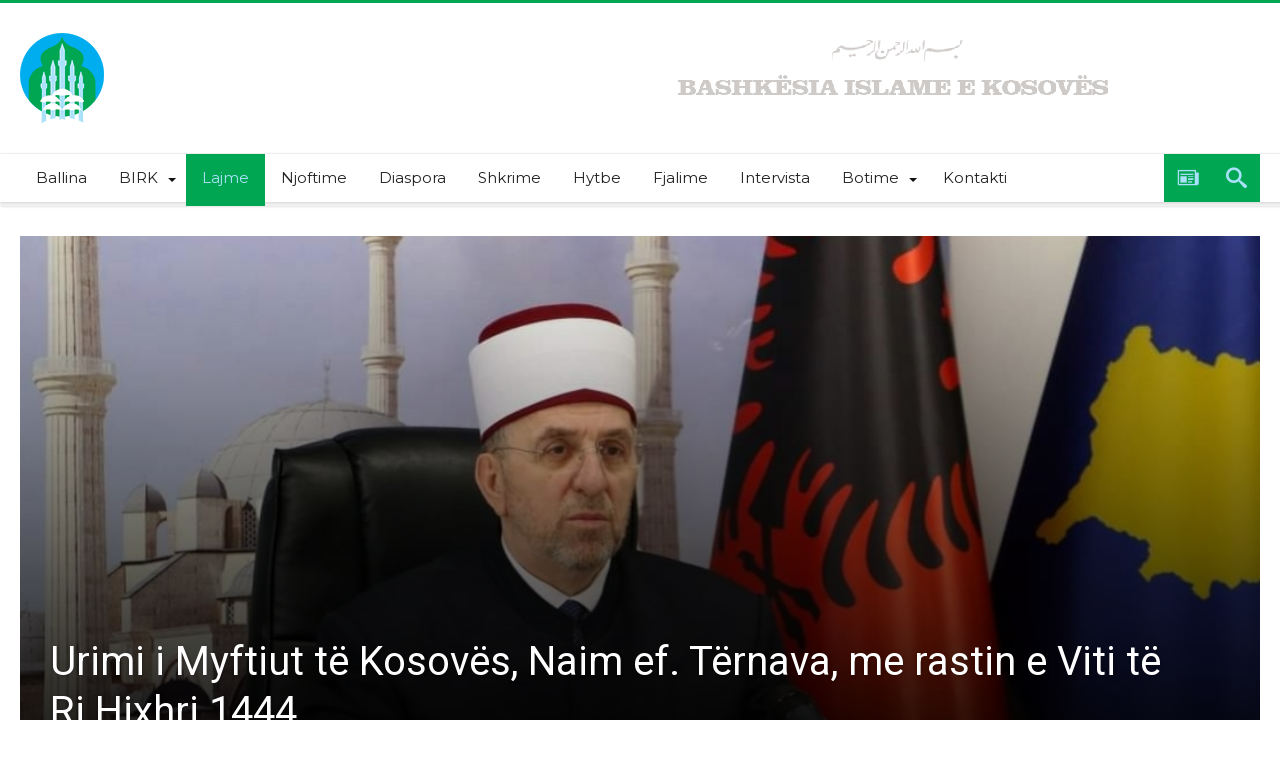

--- FILE ---
content_type: text/html; charset=UTF-8
request_url: https://bislame.net/urimi-i-myftiut-te-kosoves-naim-ef-ternava-me-rastin-e-viti-te-ri-hixhri-1444/
body_size: 30407
content:
<!DOCTYPE html>
<html lang="en-US" prefix="og: http://ogp.me/ns#">
<head>
    <meta http-equiv="X-UA-Compatible" content="IE=edge" />
    <meta http-equiv="Content-Type" content="text/html; charset=utf-8"/>
    <meta name="viewport" content="width=device-width, initial-scale=1, maximum-scale=1, user-scalable=0" />

    <style id="jetpack-boost-critical-css">@media all{.wp-block-image img{box-sizing:border-box;height:auto;max-width:100%;vertical-align:bottom}ol,ul{box-sizing:border-box}.screen-reader-text{border:0;clip:rect(1px,1px,1px,1px);-webkit-clip-path:inset(50%);clip-path:inset(50%);height:1px;margin:-1px;overflow:hidden;padding:0;position:absolute;width:1px;word-wrap:normal!important}html :where([style*=border-top-color]){border-top-style:solid}html :where(img[class*=wp-image-]){height:auto;max-width:100%}:where(figure){margin:0 0 1em}*{padding:0;margin:0;outline:0;list-style:none;border:0 none}*,:after,:before{-webkit-box-sizing:border-box;-moz-box-sizing:border-box;-ms-box-sizing:border-box;box-sizing:border-box}.clearfix{zoom:1}html{font-size:100%;-webkit-text-size-adjust:100%;-ms-text-size-adjust:100%;-ms-touch-action:manipulation;touch-action:manipulation}body{background-color:#fff;font-size:13px;line-height:24px;font-style:normal;color:#000}a,a:link{color:#000;text-decoration:none}h1,h2,h3,h4{font-weight:400;margin:36px 0 12px}h1{font-size:26px;line-height:1.3846153846}h2{font-size:24px;line-height:1}h3{font-size:22px;line-height:1.0909090909}h4{font-size:20px;line-height:1.2}strong{font-weight:700}em{font-style:italic}p{margin-bottom:24px;line-height:1.8}p:last-child{margin:0}ol,ul{list-style:none;margin:0 0 24px 20px}ul{list-style:disc}ol{list-style:decimal}li>ul{margin:0 0 0 20px}img{-ms-interpolation-mode:bicubic;border:0;vertical-align:middle;max-width:100%;height:auto}figure{margin:0}button,input{-webkit-box-sizing:border-box;-moz-box-sizing:border-box;box-sizing:border-box;font-size:12px;margin:0;max-width:100%;vertical-align:baseline}button,input{line-height:normal}button,input[type=submit]{-webkit-appearance:button}input[type=search]{-webkit-appearance:textfield;-webkit-appearance:none}input{border:1px solid rgba(0,0,0,.05);border-color:#e0e0e0;-webkit-box-shadow:0 2px 0 0 rgba(0,0,0,.03);box-shadow:0 2px 0 0 rgba(0,0,0,.03);color:#191919;padding:8px 10px 7px}button,input[type=submit]{background-color:#ea0253;border:0;color:#fff;font-size:13px;display:inline-block;padding:6px 20px;vertical-align:middle;letter-spacing:normal;text-align:center}body{font-family:Verdana,Geneva,sans-serif;font-size:13px;line-height:21px}body button,body input{font-family:Verdana,Geneva,sans-serif}.gotop{background-color:#ea0253;opacity:.8;color:#fff;z-index:9999999999999999999;width:40px;height:40px;text-align:center;position:fixed;bottom:-100px;right:15px}.gotop .bdaia-io{font-size:20px;line-height:40px;font-weight:400}#warp{display:block;position:relative}.bd-container{max-width:1240px;margin-right:auto;margin-left:auto;position:relative}.bd-main{display:block;width:850px;float:left;background-color:#fff;position:relative;padding:30px;-webkit-box-shadow:0 0 3px rgba(0,0,0,.21);-moz-box-shadow:0 0 3px rgba(0,0,0,.21);box-shadow:0 0 3px rgba(0,0,0,.21)}.bdaia-post-template-style5 .bd-main{background:0 0!important;border:none!important;-webkit-box-shadow:none!important;-moz-box-shadow:none!important;box-shadow:none!important}.bdaia-post-template-style5 .bd-main:after{display:none!important}.bdaia-sidebar-none .bd-main{float:none!important;width:100%!important}@media only screen and (max-width:479px){.bd-container{width:100%!important;max-width:100%!important;margin-right:auto;margin-left:auto}.bd-main{padding:15px}.bd-container{padding:0 10px}}@media only screen and (max-width:1250px){.bd-main{width:66.66666667%}}#warp:after,#warp:before,.bd-container:after,.bd-container:before,.bd-main:after,.bd-main:before{content:" ";display:table}#warp:after,.bd-container:after{clear:both}.bdMain{position:relative;overflow:hidden;padding:30px 0}a.ttip{display:inline-block}.post-image{line-height:0}.post-image a{line-height:0;display:inline-block}#page{box-shadow:0 0 3px rgba(0,0,0,.3);position:relative;display:block;overflow:hidden}.inner-wrapper:after{position:absolute;z-index:110;top:-10%;left:-50%;width:0;height:0;background-color:rgba(255,255,255,.8);content:"";opacity:0}.page-outer{position:relative;overflow:hidden}.bg-cover{position:fixed;background-repeat:no-repeat;top:0;left:0;z-index:0;overflow:hidden;width:100%;height:100%;-webkit-background-size:cover;-moz-background-size:cover;-o-background-size:cover;background-size:cover}#bd-MobileSiderbar{background:#222;position:absolute;display:block;left:0;top:0;z-index:222;height:100%;width:86%;color:#fff;-webkit-transform:translate3d(-102%,0,0)!important;-moz-transform:translate3d(-102%,0,0)!important;-ms-transform:translate3d(-102%,0,0)!important;-o-transform:translate3d(-102%,0,0)!important;transform:translate3d(-102%,0,0)!important;-webkit-backface-visibility:hidden;-moz-backface-visibility:hidden;-ms-backface-visibility:hidden;-o-backface-visibility:hidden;backface-visibility:hidden;visibility:hidden}.search-mobile{margin:6px 20px 30px;height:34px;overflow:hidden;background:#f6f6f6;position:relative}.search-mobile .search-field{background:#fff;float:right;margin:0;padding:0 12px;width:100%;color:#707070;font-size:12px;height:34px;line-height:0}.search-mobile ::-webkit-input-placeholder{color:#fff}.search-mobile :-moz-placeholder{color:#fff}.search-mobile ::-moz-placeholder{color:#fff}.search-mobile :-ms-input-placeholder{color:#fff}.search-mobile .search-field,.search-mobile .search-submit{-webkit-border-radius:0!important;-moz-border-radius:0!important;border-radius:0!important;border:0 none!important;box-shadow:none!important;-webkit-box-shadow:none!important}.search-mobile .search-submit{background:#ea0253;position:absolute;top:0;right:0;height:34px;line-height:0;padding:0 12px!important;margin:0!important;font-size:13px;font-weight:400;color:#fff;z-index:55}#bd-MobileSiderbar .widget-social-links{margin-top:30px;clear:both;text-align:center}aside#bd-MobileSiderbar div.bdaia-social-io{padding:0 20px;display:inline-block;margin:0 auto}aside#bd-MobileSiderbar div.bdaia-social-io a{float:left;margin:1px}#reading-position-indicator{display:block;height:4px;position:fixed;bottom:0;left:0;background:#ea0253;box-shadow:0 0 10px #ea0253;width:0;z-index:9999;max-width:100%}#bdCheckAlso{background:#fff;position:fixed;z-index:999;bottom:64px;right:-350px;width:300px;padding:24px;-webkit-box-shadow:0 0 3px rgba(0,0,0,.21);-moz-box-shadow:0 0 3px rgba(0,0,0,.21);box-shadow:0 0 3px rgba(0,0,0,.21)}.check-also-post{padding-bottom:10px;margin-bottom:10px;border-bottom:1px solid #eee}.check-also-post:last-child{padding-bottom:0;margin-bottom:0;border-bottom:0 none}.check-also-post .post-title{margin:15px 0 10px;padding:0}.check-also-post p{margin:0;padding:0}#check-also-close{position:absolute;right:0;top:-3px;padding-left:7px}#check-also-close .bdaia-io{font-size:18px;line-height:18px;padding:0 5px}.check-also-thumb{width:252px;height:130px;background-position:center;-webkit-background-size:cover;-moz-background-size:cover;-o-background-size:cover;background-size:cover}@media only screen and (max-width:985px) and (min-width:768px){.bd-container{width:96%!important;max-width:96%!important;margin-right:auto;margin-left:auto}.bd-main{width:100%!important;max-width:100%!important}.bd-main{float:none!important}.bd-main{min-height:inherit!important}}@media only screen and (max-width:767px) and (min-width:480px){.bd-container{width:89%!important;max-width:89%!important;margin-right:auto;margin-left:auto}.bd-main{width:100%!important;max-width:100%!important}.bd-main{float:none!important}.bd-main{min-height:inherit!important}}@media only screen and (max-width:479px){.bd-main{width:100%!important;max-width:100%!important}#navigation ul li{display:none}#navigation .primary-menu{display:block!important}.bd-main{float:none!important}#page{box-shadow:none!important}.bd-main{min-height:inherit!important}}.sk-circle{margin:0 auto 50px;width:40px;height:40px;position:relative}.sk-circle .sk-child{width:100%;height:100%;position:absolute;left:0;top:0}.sk-circle .sk-child:before{content:"";display:block;margin:0 auto;width:15%;height:15%;background-color:#ea0253;border-radius:100%}.sk-circle .sk-circle2{-webkit-transform:rotate(30deg);-ms-transform:rotate(30deg);transform:rotate(30deg)}.sk-circle .sk-circle3{-webkit-transform:rotate(60deg);-ms-transform:rotate(60deg);transform:rotate(60deg)}.sk-circle .sk-circle4{-webkit-transform:rotate(90deg);-ms-transform:rotate(90deg);transform:rotate(90deg)}.sk-circle .sk-circle5{-webkit-transform:rotate(120deg);-ms-transform:rotate(120deg);transform:rotate(120deg)}.sk-circle .sk-circle6{-webkit-transform:rotate(150deg);-ms-transform:rotate(150deg);transform:rotate(150deg)}.sk-circle .sk-circle7{-webkit-transform:rotate(180deg);-ms-transform:rotate(180deg);transform:rotate(180deg)}.sk-circle .sk-circle8{-webkit-transform:rotate(210deg);-ms-transform:rotate(210deg);transform:rotate(210deg)}.sk-circle .sk-circle9{-webkit-transform:rotate(240deg);-ms-transform:rotate(240deg);transform:rotate(240deg)}.sk-circle .sk-circle10{-webkit-transform:rotate(270deg);-ms-transform:rotate(270deg);transform:rotate(270deg)}.sk-circle .sk-circle11{-webkit-transform:rotate(300deg);-ms-transform:rotate(300deg);transform:rotate(300deg)}.sk-circle .sk-circle12{-webkit-transform:rotate(330deg);-ms-transform:rotate(330deg);transform:rotate(330deg)}@font-face{font-family:bdaia-woohoo;font-weight:400;font-style:normal}.bdaia-io,[class*=" bdaia-io-"]{display:inline-block;font-family:bdaia-woohoo!important;speak:none;font-style:normal;font-weight:400;font-variant:normal;text-transform:none;font-size:14px;line-height:1;letter-spacing:0;-webkit-font-feature-settings:"liga";-moz-font-feature-settings:"liga=1";-moz-font-feature-settings:"liga";-ms-font-feature-settings:"liga"1;-o-font-feature-settings:"liga";font-feature-settings:"liga";-webkit-font-smoothing:antialiased;-moz-osx-font-smoothing:grayscale;text-rendering:auto}.bdaia-io-telegram:before{content:""}.bdaia-io-whatsapp:before{content:""}.bdaia-io-newspaper:before{content:""}.bdaia-io-search:before{content:""}.bdaia-io-facebook:before{content:""}.bdaia-io-youtube:before{content:""}.bdaia-io-vimeo:before{content:""}.bdaia-io-angle-down:before{content:""}.bdaia-io-cross:before{content:""}.bdaia-io-chevron-up:before{content:""}html{font-family:sans-serif;-ms-text-size-adjust:100%;-webkit-text-size-adjust:100%}body{font-family:Lato,sans-serif;color:#222;font-size:13px;font-weight:400;line-height:19px;font-style:normal;text-transform:none;text-rendering:auto;-webkit-font-smoothing:subpixel-antialiased;-moz-osx-font-smoothing:auto}img{border-style:none;vertical-align:top;max-width:100%;height:auto}.bdaia-lazyload .bdaia-featured-img-cover,.bdaia-lazyload .bdaia-post-content img,.bdaia-lazyload .post-image{opacity:0}.bdayh-load-more-btn,.bdayh-posts-load-wait{text-align:center;overflow:hidden;clear:both;display:block;width:100%;line-height:0}.bdayh-posts-load-wait{display:none}.screen-reader-text{clip:rect(1px,1px,1px,1px);position:absolute!important;height:1px;width:1px;overflow:hidden}.bdaia-posts-grid{display:block;position:relative;overflow:hidden;zoom:1}.bdaia-posts-grid:after,.bdaia-posts-grid:before{content:" ";display:table}.bdaia-posts-grid li,.bdaia-posts-grid ul{margin:0;list-style:none}.bdaia-posts-grid ul{overflow:hidden;margin-left:-10px;margin-right:-10px;position:static!important}.bdaia-posts-grid ul:after,.bdaia-posts-grid ul:before{content:"";display:table}.bdaia-posts-grid ul:after{clear:both}.bdaia-posts-grid-post{position:relative;float:left;display:inline-block;vertical-align:top;zoom:1;padding:0 10px;margin:0 auto}.bdaia-posts-grid.grid-3col .bdaia-posts-grid-post{width:33.33333333333333%}.bdaia-posts-grid.grid-3col .bdaia-posts-grid-post:nth-of-type(3n+1){clear:both}@media only screen and (max-width:1024px){.bdaia-posts-grid-post{padding:0 10px}}@media only screen and (max-width:768px){.bdaia-posts-grid.grid-3col .bdaia-posts-grid-post{width:50%}.bdaia-posts-grid.grid-3col .bdaia-posts-grid-post:nth-of-type(3n+1),.bdaia-posts-grid.grid-3col .bdaia-posts-grid-post:nth-of-type(5n+1){clear:none}.bdaia-posts-grid.grid-3col .bdaia-posts-grid-post:nth-of-type(4n+1){clear:none}.bdaia-posts-grid.grid-3col .bdaia-posts-grid-post:nth-of-type(odd){clear:both}.bdaia-posts-grid-post{padding:0 10px}.bdaia-posts-grid-post-inner{margin-bottom:20px}}@media only screen and (max-width:480px){.bdaia-posts-grid.grid-3col .bdaia-posts-grid-post{width:100%}.bdaia-posts-grid.grid-3col .bdaia-posts-grid-post{clear:both!important}.bdaia-posts-grid-post{padding:0 10px}.bdaia-posts-grid-post-inner{margin-bottom:30px}}.bdaia-posts-grid-post-inner{padding:0;margin:0 auto 30px auto;background:#fff}.bdaia-posts-grid-post-inner .bdayh-post-header:after,.bdaia-posts-grid-post-inner .bdayh-post-header:before,.bdaia-posts-grid-post-inner:after,.bdaia-posts-grid-post-inner:before{display:table;content:"";clear:both}.bdaia-posts-grid-post .post-image,.bdaia-posts-grid-post.post .post-image{position:relative;min-height:inherit;padding:0!important;margin:0;z-index:2}.bdaia-posts-grid-post .post-image>a{line-height:0;display:block}.bdaia-posts-grid-post .bdayh-post-header{position:relative;z-index:4;margin:0 auto 0 auto;padding:20px;overflow:inherit;text-align:left}.bdaia-posts-grid-post h3,.bdaia-posts-grid-post.post .entry-title{margin:0 0 10px;padding:0!important;text-shadow:none;-moz-text-shadow:none;-webkit-text-shadow:none}*{zoom:1}.bdaia-posts-grid-post h3 a{display:block}.bdaia-posts-grid-post .bbd-post-cat,.bdaia-posts-grid-post.post .bbd-post-cat{text-align:initial;margin-top:13px}.bdaia-posts-grid-post .bbd-post-cat-content{padding:0;margin:0;font-size:11px;font-weight:400;line-height:100%;font-style:normal;letter-spacing:normal;text-transform:none;text-shadow:none;-moz-text-shadow:none;-webkit-text-shadow:none;border:0 none}.bdaia-posts-grid-post .bbd-post-cat-content *{line-height:inherit!important}.bdaia-posts-grid-post .bdaia-post-excerpt{margin:0;font-size:14px;line-height:20px;color:#777}.bd-more-btn{display:inline-block;position:relative;outline:0;font-style:normal;font-family:Montserrat,sans-serif;font-size:12px;line-height:34px;text-transform:none;border:1px solid #c9c9c9;background-color:transparent;-webkit-box-sizing:initial;-moz-box-sizing:initial;box-sizing:initial;vertical-align:middle;padding:0 8px 0 13px}.bd-more-btn{color:#404040}.bd-more-btn .bdaia-io{width:17px;line-height:32px;text-align:center;font-size:19px;margin-left:2px;position:relative;display:inline-block;overflow:hidden;float:right;top:0}#bdaia-ralated-posts .bdaia-ralated-content{display:none;overflow:hidden;position:relative}#bdaia-ralated-posts .bdaia-post-excerpt{display:none}#bdaia-ralated-posts .bdaia-posts-grid-post .bdayh-post-header{padding:20px 0 0!important}#bdaia-ralated-posts .bdaia-posts-grid-post-inner{box-shadow:none!important;-moz-box-shadow:none!important;-webkit-box-shadow:none!important}#bdaia-ralated-posts .bdayh-load-more-btn{margin:0!important;padding:0!important}.bbd-search-btn,button{background:#555}a.bdaia-featured-img-cover{-webkit-transform:scale(1);-moz-transform:scale(1);transform:scale(1);-webkit-transform-origin:50% 100%0;-moz-transform-origin:50% 100%0;transform-origin:50% 100%0;background-color:#eee;background-position:center center;background-size:cover;bottom:0;left:0;position:absolute;right:0;top:0;z-index:0;width:100%;height:100%;visibility:visible}a.bdaia-featured-img-cover:before{bottom:0;content:"";display:block;height:100%;width:100%;position:absolute;z-index:1;background:-moz-linear-gradient(top,rgba(0,0,0,0) 0,rgba(0,0,0,.9) 100%);background:-webkit-gradient(linear,left top,left bottom,color-stop(0,rgba(0,0,0,0)),color-stop(100%,rgba(0,0,0,.9)));background:-webkit-linear-gradient(top,rgba(0,0,0,0) 0,rgba(0,0,0,.9) 100%);background:-o-linear-gradient(top,rgba(0,0,0,0) 0,rgba(0,0,0,.9) 100%);background:-ms-linear-gradient(top,rgba(0,0,0,0) 0,rgba(0,0,0,.9) 100%);background:linear-gradient(to bottom,rgba(0,0,0,0) 0,rgba(0,0,0,.9) 100%)}.bdaia-post-header{position:relative}.bdaia-post-header:after,.bdaia-post-header:before{display:table;content:"";clear:both}.bdaia-post-title{display:block;overflow:hidden;position:relative}.bdaia-post-title .entry-title{margin:0;padding:0;font-family:Roboto,sans-serif;font-size:40px;line-height:50px;font-weight:400;text-transform:none;text-rendering:auto;-webkit-font-smoothing:subpixel-antialiased;-moz-osx-font-smoothing:auto}@media only screen and (max-width:899px){.bdaia-post-title .entry-title{font-size:22px;line-height:27px}}@media only screen and (max-width:568px){.bdaia-post-title .entry-title{font-size:16px;line-height:24px}}.bdaia-meta-info{display:block;position:relative;font-size:12px;line-height:16px;font-weight:700}.bdaia-meta-info:after,.bdaia-meta-info:before{content:"";display:table}.bdaia-meta-info:after{clear:both}.bdaia-meta-info{color:#404040}.bdaia-post-content{margin:21px 0 0;padding:0 0 40px}.bdaia-post-content p{color:#111;font-size:16px;line-height:29px;margin-bottom:26px}.bdaia-post-content{font-family:Verdana,Geneva,sans-serif}.bdaia-post-content p{font-size:15px;line-height:26px;color:#222}.bdaia-post-content ol,.bdaia-post-content ol li,.bdaia-post-content ul,.bdaia-post-content ul li{list-style:initial}.bdaia-post-content li{font-size:15px;line-height:26px}:after,:before{box-sizing:border-box}.bdaia-post-sharing ul li{margin:0!important;padding:0!important;list-style:none!important;line-height:0}.bdaia-post-sharing ul li{background-color:grey;display:inline-block;margin:0;max-height:54px;line-height:0;overflow:hidden;vertical-align:top;width:64px}.bdaia-post-sharing ul li a{display:block;font-size:15px;line-height:1;padding:12px 0;text-align:center;text-decoration:none;color:#fff!important}.bdaia-post-sharing ul li.whatsapp{background:#25d366}.bdaia-post-sharing ul li.telegram{background:#08c}.bdaia-post-sharing ul li.telegram,.bdaia-post-sharing ul li.whatsapp{display:none}.bdaia-post-sharing .bdaia-io{font-size:24px;margin:0 5px;vertical-align:-3px}.bdaia-post-sharing ul li:nth-of-type(n+3) a{font-size:0}@media only screen and (max-width:1060px){.bdaia-post-sharing ul li{width:54px}.bdaia-post-sharing ul li a{padding:12px 0;font-size:0}.bdaia-post-sharing ul li.telegram,.bdaia-post-sharing ul li.whatsapp{display:inline-block}}@media only screen and (max-width:600px){.bdaia-post-sharing ul li{width:34px;height:34px}.bdaia-post-sharing ul li a{padding:5px 0;font-size:0}}.bdaia-e3-container{position:relative;margin:0;padding:0;z-index:0}.bdaia-header-e3-desktop{display:block;text-align:center;position:relative}.bdaia-header-e3-desktop{margin:30px auto 0 auto}@media only screen and (max-width:500px){.bdaia-posts-grid-post h3{font-size:13px}}.bdaia-post-template-style5 .bdaia-post-template{background:#fff;padding:30px 15px}.bdaia-post-template-style5 .bdaia-post-template .bd-main{padding:0 15px}@media only screen and (max-width:1240px){.bdaia-post-template-style5 .bd-container.bdaia-post-template,.bdaia-post-template-style5 .bdaia-post-style5-head .bd-container{width:100%!important;max-width:100%!important}}.bdaia-post-template-style5 .bdaia-post-title{margin:0 0 18px}.bdaia-post-template-style5 .bdaia-meta-info{margin:0 0 21px}.bdaia-post-template-style5 .bdaia-post-style5-head .bd-container{position:relative}.bdaia-post-template-style5 .bdaia-post-style5-head .bd-container{padding:30px;margin:0 auto;height:540px;position:relative;background-color:#222;overflow:hidden}@media only screen and (max-width:1020px){.bdaia-post-template-style5 .bdaia-post-style5-head .bd-container{height:460px}}@media only screen and (max-width:700px){.bdaia-post-template-style5 .bdaia-post-style5-head .bd-container{height:360px}}.bdaia-post-template-style5 .bdaia-post-style5-head *{color:#fff;text-shadow:1px 1px 3px rgba(0,0,0,.2)}.bdaia-post-template-style5 .bdaia-post-style5-head .bdaia-post-header{max-width:90%;position:absolute;bottom:0;padding:0;-webkit-text-shadow:1px 1px 1px rgba(0,0,0,.3);-moz-text-shadow:1px 1px 1px rgba(0,0,0,.3);-ms-text-shadow:1px 1px 1px rgba(0,0,0,.3);-o-text-shadow:1px 1px 1px rgba(0,0,0,.3);text-shadow:1px 1px 1px rgba(0,0,0,.3)}h4.block-title{padding:0;position:relative;z-index:2;text-align:initial;margin:0 0 26px;background-color:#f0f0f0;font-size:18px;font-weight:700;line-height:15px;height:14px;font-style:normal;letter-spacing:normal;text-transform:uppercase;font-family:Montserrat,sans-serif}h4.block-title:after,h4.block-title:before{display:table;content:" ";clear:both}#bdCheckAlso h4.block-title{font-size:14px;font-weight:700;line-height:13px;height:12px;margin-bottom:20px}h4.block-title:before{position:absolute;content:"";width:12px;height:12px;display:inline-block;background-color:#ea0253;left:0;top:49%;-webkit-transform:translateY(-49%);-ms-transform:translateY(-49%);transform:translateY(-49%);z-index:5}h4.block-title>a>span,h4.block-title>span{padding:0 12px 0 24px}h4.block-title span{margin:0;position:relative;display:inline-block;background-color:#fff}h4.block-title a{display:inline-block}.cfix{clear:both;zoom:1;font-size:0;line-height:0;overflow:hidden;width:100%;position:relative;display:block;height:0}.cfix:after,.cfix:before{display:table;content:"";clear:both}*,:after,:before{-webkit-box-sizing:border-box;-moz-box-sizing:border-box;-ms-box-sizing:border-box;box-sizing:border-box}.bdaia-header-default .header-wrapper{display:block;border-top:3px #ea0253 solid;position:relative}.bdaia-header-default .header-wrapper:after,.bdaia-header-default .header-wrapper:before{clear:both;content:"";display:table}.bdayh-click-open{display:none!important;position:absolute;left:0;top:-3px;width:42px;height:42px;line-height:42px;text-align:center;overflow:hidden;z-index:9999;background-color:#ea0253;color:#fff}@media only screen and (max-width:900px){.bdayh-click-open{display:block!important}}div.bd-ClickOpen{width:42px;height:42px;line-height:42px;display:block;overflow:hidden;padding:0 0 0 9px;position:relative}.bd-ClickOpen span{margin:10px 0 0}.bd-ClickOpen span,.bd-ClickOpen span:after,.bd-ClickOpen span:before{top:0;position:absolute;content:" ";display:block;height:3px;width:22px;background:#fff;-webkit-border-radius:10px;-moz-border-radius:10px;border-radius:10px}.bd-ClickOpen span:before{top:8px}.bd-ClickOpen span:after{top:16px}.bdaia-header-default .header-container{display:block;clear:both;background-color:#fff}@media only screen and (max-width:900px){.bdaia-header-default .header-container{box-shadow:1px 1px 2px rgba(0,0,0,.11);-moz-box-shadow:1px 1px 2px rgba(0,0,0,.11);-webkit-box-shadow:1px 1px 2px rgba(0,0,0,.11)}}.bdaia-header-default .header-container:after,.bdaia-header-default .header-container:before{display:table;content:" ";clear:both}.bdaia-header-default .header-container .bd-container{padding:30px 0}.bdaia-header-default .header-container .logo{float:left}.bdaia-header-default .header-container .logo img{max-width:100%;height:auto}.bdaia-header-default .header-container .logo h2{padding:0;margin:0;line-height:0}.bdaia-header-default .bdaia-header-e3-desktop{float:right;margin:0}@media only screen and (min-width:1024px) and (max-width:2880px){.bdaia-header-default .bdaia-header-e3-desktop{width:728px}}.bdaia-header-default .nav-logo{display:none;padding:10px 20px 0 0;float:left;overflow:hidden;line-height:0!important}.bdaia-header-default .nav-logo img{height:27px;width:auto}@media only screen and (max-width:990px){.bdaia-header-default .bdaia-header-e3-desktop,.bdaia-header-default .header-container .logo{float:none;clear:both;display:block;text-align:center}.bdaia-header-default .bdaia-header-e3-desktop{margin-top:20px}.bdaia-header-default .header-container .bd-container{padding:20px 0}}.bdaia-header-default #navigation{display:block;background:#f0f0f0;border-top:1px solid #f0f0f0;position:relative;z-index:110;box-shadow:1px 1px 2px rgba(0,0,0,.11);-moz-box-shadow:1px 1px 2px rgba(0,0,0,.11);-webkit-box-shadow:1px 1px 2px rgba(0,0,0,.11);padding-bottom:4px;-webkit-backface-visibility:hidden;backface-visibility:hidden;overflow:visible}@media only screen and (max-width:900px){.bdaia-header-default #navigation{display:none}}.bdaia-header-default #navigation .navigation-wrapper:after,.bdaia-header-default #navigation .navigation-wrapper:before{display:table;content:" ";clear:both}.bdaia-header-default #navigation .navigation-wrapper{background-color:#fff;box-shadow:1px 1px 2px rgba(0,0,0,.11);-moz-box-shadow:1px 1px 2px rgba(0,0,0,.11);-webkit-box-shadow:1px 1px 2px rgba(0,0,0,.11)}.bdaia-header-default #navigation .primary-menu ul{list-style:none;margin:0;padding:0;outline:0}.bdaia-header-default #navigation .primary-menu #menu-primary li{position:relative}.bdaia-header-default #navigation .primary-menu #menu-primary>li{margin-right:auto;float:left;position:relative}.bdaia-header-default #navigation .primary-menu #menu-primary>li>a{position:relative;height:100%;padding:0 16px;line-height:48px;color:#222;zoom:1;font-family:Montserrat,sans-serif;font-size:15px;font-weight:400;text-transform:none;display:inline-block}.bdaia-header-default #navigation .primary-menu #menu-primary>li.menu-item-has-children>a:before{position:absolute;right:10px;top:50%;display:inline-block;content:" ";width:0;height:0;border:4px solid transparent;border-top:4px solid #111}.bdaia-header-default #navigation .primary-menu ul#menu-primary>li.menu-item-has-children>a{padding-right:28px;padding-left:16px}.bdaia-header-default #navigation .primary-menu ul#menu-primary>li.current-menu-parent>a{background-color:#f6f6f6}.bdaia-header-default #navigation .primary-menu ul#menu-primary>li.current-menu-parent>a:after{content:"";position:absolute;height:4px;background:#ea0253;width:100%;left:0;bottom:0;margin-bottom:-4px}.bdaia-header-default #navigation .primary-menu ul ul{opacity:0;visibility:hidden;display:none;-webkit-transform-origin:0 0;-moz-transform-origin:0 0;-o-transform-origin:0 0;-ms-transform-origin:0 0;transform-origin:0 0}.bdaia-header-default #navigation .primary-menu ul ul:after,.bdaia-header-default #navigation .primary-menu ul ul:before{display:table;content:" ";clear:both}.bdaia-header-default #navigation .primary-menu ul#menu-primary li.bd_menu_item ul.sub-menu{position:absolute;top:50px;left:0;width:202px;z-index:20000}.bdaia-header-default #navigation .primary-menu ul#menu-primary li.bd_menu_item ul.sub-menu li a{padding:10px 12px;line-height:18px;border-bottom:1px solid rgba(255,255,255,.06);color:#ccc;width:100%;display:block;overflow:hidden}.bdaia-header-default #navigation .primary-menu ul#menu-primary>li>.sub-menu{border-top:4px solid #ea0253}.bdaia-header-default #navigation .primary-menu ul#menu-primary .sub-menu{background:#2d2d2d;color:#999;z-index:20000}.bdaia-header-default #navigation .primary-menu ul ul li{font-family:Montserrat,sans-serif;font-size:13px;line-height:20px;font-weight:400;text-transform:none;text-rendering:auto;-webkit-font-smoothing:subpixel-antialiased;-moz-osx-font-smoothing:auto}#navigation .bdaia-random-post{float:right;width:48px;height:48px;display:block;color:#707070;text-align:center;position:relative}#navigation .bdaia-random-post .bdaia-io{font-size:21px;line-height:48px;display:block}@media only screen and (max-width:990px){#navigation .bdaia-random-post{display:none}}.bdaia-nav-search{float:right;width:48px;height:48px;display:block;color:#707070;text-align:center;position:relative}.bdaia-nav-search .bdaia-ns-btn.bdaia-io{font-size:21px;line-height:48px;display:block}.bdaia-ns-wrap{position:absolute;top:100%;right:0;border-radius:0;border:none;width:342px;z-index:1000;opacity:0;visibility:hidden;-moz-transform:scaleY(.98);-webkit-transform:scaleY(.98);-o-transform:scaleY(.98);-ms-transform:scaleY(.98);transform:scaleY(.98);-webkit-transform-origin:0 0;-moz-transform-origin:0 0;-o-transform-origin:0 0;-ms-transform-origin:0 0;transform-origin:0 0}.bdaia-ns-content{padding:20px;-webkit-box-shadow:0 0 3px rgba(0,0,0,.21);-moz-box-shadow:0 0 3px rgba(0,0,0,.21);box-shadow:0 0 3px rgba(0,0,0,.21);background:#fff}.bdaia-ns-inner{position:relative;overflow:hidden}.bdaia-ns-inner form{margin:0;padding:0;line-height:0;display:block;position:relative}.bdaia-ns-inner form:after,.bdaia-ns-inner form:before{display:table;content:" ";clear:both}.bdaia-ns-inner .bbd-search-field{position:relative;left:0;top:0;width:100%;height:42px;margin:0;line-height:17px;padding:0 52px 0 10px;font-size:12px;border:1px solid #e1e1e1;z-index:1}.bdaia-ns-inner .bbd-search-btn{position:absolute;width:42px;min-width:initial;height:42px;line-height:42px;text-shadow:none;vertical-align:top;top:0;right:0;margin:0!important;padding:0!important;z-index:5}.bdaia-ns-inner .bbd-search-btn .bdaia-io{font-size:16px;display:block;line-height:42px}.bdaia-ns-wrap:after{content:"";position:absolute;height:4px;background:#ea0253;width:100%;left:0;top:0;margin-bottom:-4px}.bdaia-social-io{line-height:0;display:block;overflow:hidden}.bdaia-social-io a{display:inline-block;text-align:center}.bdaia-social-io .bdaia-io{display:inline-block;position:relative}.bdaia-social-io .bdaia-io:before{display:inline-block;float:left;position:relative}.bdaia-social-io.bdaia-social-io-size-35 .bdaia-io:before{width:35px;height:35px;font-size:16px;line-height:35px}.bdaia-social-io-colored .bdaia-social-io .bdaia-io-url-facebook .bdaia-io:before{background:#3c5b9b}.bdaia-social-io-colored .bdaia-social-io .bdaia-io-url-youtube .bdaia-io:before{background:#f16361}.bdaia-social-io-colored .bdaia-social-io .bdaia-io-url-vimeo-square .bdaia-io:before{background:#87d3e0}.bdaia-social-io-colored .bdaia-social-io{text-align:center}.bdaia-social-io-colored .bdaia-social-io a{color:#fff!important;margin:2px;position:relative;text-shadow:none;display:inline-block}.bdaia-post-content br{display:block!important}.bdaia-post-content ul,.bdaia-post-content ul li{list-style-type:square}.bdaia-post-content ol,.bdaia-post-content ol li{list-style-type:decimal}.bdaia-post-content ol,.bdaia-post-content ul{margin:16px 0;padding:0 0 0 40px;word-wrap:break-word}.bbd-search-btn,button{font-family:Montserrat,sans-serif;font-size:13px;line-height:18px;font-weight:400;text-transform:none;text-rendering:auto;-webkit-font-smoothing:subpixel-antialiased;-moz-osx-font-smoothing:auto}.bdaia-posts-grid-post h3,.bdaia-posts-grid-post.post .entry-title,.check-also-post .post-title{font-size:17px;font-weight:400;line-height:22px;font-style:normal;letter-spacing:normal;text-transform:none;font-family:Roboto,sans-serif}@media only screen and (max-width:767px){body{background:#fff;background-image:none!important}.bdaia-site-content{padding:0!important;border:0 none!important;background:0 0!important;box-shadow:none!important;-moz-box-shadow:none!important;-webkit-box-shadow:none!important}.bd-main:after{border:0 none!important;bottom:0!important}h4.block-title,h4.block-title span{background:0 0!important}.gotop{right:0!important;margin-right:0!important;bottom:0!important}.bdaia-header-default .header-container{box-shadow:none!important;-moz-box-shadow:none!important;-webkit-box-shadow:none!important}.bdaia-header-default .header-container .logo img{max-height:40px;width:auto}}.has-lazy-load .img-lazy{display:block}.has-lazy-load .img-lazy[src*=img-empty]{opacity:1!important;background-color:#eee!important}body,html{overflow-x:hidden!important;visibility:visible!important;transform:none!important;-webkit-backface-visibility:hidden!important;backface-visibility:hidden!important}:root{--swiper-theme-color:#007aff}.jp-carousel-overlay .swiper-container{list-style:none;margin-left:auto;margin-right:auto;overflow:hidden;padding:0;position:relative;z-index:1}.jp-carousel-overlay .swiper-wrapper{box-sizing:initial;display:flex;height:100%;position:relative;width:100%;z-index:1}.jp-carousel-overlay .swiper-wrapper{transform:translateZ(0)}:root{--swiper-navigation-size:44px}.jp-carousel-overlay .swiper-button-next,.jp-carousel-overlay .swiper-button-prev{align-items:center;color:var(--swiper-navigation-color,var(--swiper-theme-color));display:flex;height:var(--swiper-navigation-size);justify-content:center;margin-top:calc(0px - var(--swiper-navigation-size)/ 2);position:absolute;top:50%;width:calc(var(--swiper-navigation-size)/44*27);z-index:10}.jp-carousel-overlay .swiper-button-next:after,.jp-carousel-overlay .swiper-button-prev:after{font-family:swiper-icons;font-size:var(--swiper-navigation-size);font-variant:normal;letter-spacing:0;line-height:1;text-transform:none!important;text-transform:none}.jp-carousel-overlay .swiper-button-prev{left:10px;right:auto}.jp-carousel-overlay .swiper-button-prev:after{content:"prev"}.jp-carousel-overlay .swiper-button-next{left:auto;right:10px}.jp-carousel-overlay .swiper-button-next:after{content:"next"}.jp-carousel-overlay .swiper-pagination{position:absolute;text-align:center;transform:translateZ(0);z-index:10}:root{--jp-carousel-primary-color:#fff;--jp-carousel-primary-subtle-color:#999;--jp-carousel-bg-color:#000;--jp-carousel-bg-faded-color:#222}.jp-carousel-overlay .swiper-button-next,.jp-carousel-overlay .swiper-button-prev{background-image:none}.jp-carousel-wrap *{line-height:inherit}.jp-carousel-wrap.swiper-container{height:auto;width:100vw}.jp-carousel-overlay .swiper-button-next,.jp-carousel-overlay .swiper-button-prev{background-image:none;height:auto;opacity:.5;padding:20px 40px;width:auto}.jp-carousel-overlay .swiper-button-next:after,.jp-carousel-overlay .swiper-button-prev:after{content:none}.jp-carousel-overlay .swiper-button-next svg,.jp-carousel-overlay .swiper-button-prev svg{background:var(--jp-carousel-bg-color);border-radius:4px;height:30px;width:28px}.jp-carousel-overlay{background:var(--jp-carousel-bg-color);bottom:0;direction:ltr;font-family:Helvetica Neue,sans-serif!important;left:0;overflow-x:hidden;overflow-y:auto;position:fixed;right:0;top:0;z-index:2147483647}.jp-carousel-overlay *{box-sizing:border-box}.jp-carousel-overlay h2:before,.jp-carousel-overlay h3:before{content:none;display:none}.jp-carousel-overlay .swiper-container .swiper-button-prev{left:0;right:auto}.jp-carousel-overlay .swiper-container .swiper-button-next{left:auto;right:0}.jp-carousel-container{display:grid;grid-template-rows:1fr 64px;height:100%}.jp-carousel-info{display:flex;flex-direction:column;text-align:left!important;-webkit-font-smoothing:subpixel-antialiased!important;background-color:var(--jp-carousel-bg-color);opacity:1;z-index:100}.jp-carousel-info-footer{align-items:center;display:flex;height:64px;justify-content:space-between;position:relative}.jp-carousel-info-extra,.jp-carousel-info-footer{background-color:var(--jp-carousel-bg-color);width:100vw}.jp-carousel-info-extra{border-top:1px solid var(--jp-carousel-bg-faded-color);display:none;padding:35px}.jp-carousel-title-and-caption{margin-bottom:15px}.jp-carousel-photo-info{left:0!important;width:100%!important}.jp-carousel-comments-wrapper{display:none;padding:0;width:100%!important}.jp-carousel-close-hint{color:var(--jp-carousel-primary-color);height:45px;letter-spacing:0!important;padding:10px;position:fixed;right:30px;text-align:right;top:20px;width:45px;z-index:15}.jp-carousel-close-hint svg{background:var(--jp-carousel-bg-color);border-radius:4px;padding:3px 2px}.jp-carousel-pagination-container{flex:1;margin:0 15px 0 35px}.jp-carousel-pagination,.jp-swiper-pagination{color:var(--jp-carousel-primary-color);display:none;font-size:15px;font-weight:400;position:static!important;white-space:nowrap}.jp-carousel-pagination-container .swiper-pagination{line-height:8px;text-align:left}.jp-carousel-pagination{padding-left:5px}.jp-carousel-info-footer .jp-carousel-photo-title-container{flex-basis:50vw;flex:4;justify-content:center;margin:0;overflow:hidden}.jp-carousel-photo-caption,.jp-carousel-photo-title{background:0 0!important;border:none!important;color:var(--jp-carousel-primary-color);display:inline-block;font:normal 20px/1.3em Helvetica Neue,sans-serif;letter-spacing:0!important;line-height:normal;margin:0 0 10px;overflow:hidden;padding:0;text-shadow:none!important;text-transform:none!important}.jp-carousel-info-footer .jp-carousel-photo-caption{color:var(--jp-carousel-primary-subtle-color);font-size:15px;margin:0;text-align:center;text-overflow:ellipsis;white-space:nowrap}.jp-carousel-photo-title{font-size:32px;margin-bottom:2px}.jp-carousel-photo-description{color:var(--jp-carousel-primary-subtle-color);font-size:16px;margin:25px 0;overflow:hidden;overflow-wrap:break-word;width:100%}.jp-carousel-caption{font-size:14px;font-weight:400;margin:0}.jp-carousel-image-meta{color:var(--jp-carousel-primary-color);display:none;font-size:13px;font:12px/1.4 Helvetica Neue,sans-serif!important;width:100%}.jp-carousel-image-meta ul{list-style:none!important;margin:0!important;padding:0!important}a.jp-carousel-image-download{clear:both;color:var(--jp-carousel-primary-subtle-color);display:inline-block;font-size:14px;font-weight:400;line-height:1;text-decoration:none}a.jp-carousel-image-download svg{display:inline-block;margin:0 3px;padding-bottom:2px;vertical-align:middle}#jp-carousel-loading-overlay{bottom:0;display:none;left:0;position:fixed;right:0;top:0}#jp-carousel-loading-wrapper{align-items:center;display:flex;height:100vh;justify-content:center;width:100vw}#jp-carousel-library-loading,#jp-carousel-library-loading:after{border-radius:50%;height:40px;width:40px}#jp-carousel-library-loading{border:8px solid #fff3;border-left:8px solid var(--jp-carousel-primary-color);float:left;font-size:10px;margin:22px 0 0 10px;position:relative;text-indent:-9999em;transform:translateZ(0)}.jp-carousel-info-content-wrapper{margin:auto;max-width:800px}.jp-carousel-photo-icons-container{display:block;flex:1;margin:0 20px 0 30px;text-align:right;white-space:nowrap}.jp-carousel-icon-btn{background:0 0;border:none;display:inline-block;height:64px;padding:16px;text-decoration:none}.jp-carousel-icon{border:none;border-radius:4px;display:inline-block;font-style:normal;font-weight:400;line-height:0;padding:4px 3px 3px;width:31px}.jp-carousel-icon svg{display:inline-block}.jp-carousel-overlay rect{fill:var(--jp-carousel-primary-color)}@media only screen and (max-width:760px){.jp-carousel-overlay .swiper-container .swiper-button-next,.jp-carousel-overlay .swiper-container .swiper-button-prev{display:none!important}.jp-carousel-image-meta{box-sizing:border-box;float:none!important;margin-left:0;width:100%!important}.jp-carousel-close-hint{font-size:26px!important;position:fixed!important;right:10px;top:10px}.jp-carousel-wrap{background-color:var(--jp-carousel-bg-color)}.jp-carousel-caption{overflow:visible!important}.jp-carousel-info-footer .jp-carousel-photo-title-container{display:none}.jp-carousel-photo-icons-container{margin:0 10px 0 0;white-space:nowrap}.jp-carousel-icon-btn{padding-left:20px}.jp-carousel-pagination{padding-left:5px}.jp-carousel-pagination-container{margin-left:25px}}.screen-reader-text{border:0;clip:rect(1px,1px,1px,1px);-webkit-clip-path:inset(50%);clip-path:inset(50%);height:1px;margin:-1px;overflow:hidden;padding:0;position:absolute!important;width:1px;word-wrap:normal!important}}@media all{:root{--swiper-theme-color:#007aff}.jp-carousel-overlay .swiper-container{margin-left:auto;margin-right:auto;position:relative;overflow:hidden;list-style:none;padding:0;z-index:1}.jp-carousel-overlay .swiper-wrapper{position:relative;width:100%;height:100%;z-index:1;display:flex;box-sizing:content-box}.jp-carousel-overlay .swiper-wrapper{transform:translate3d(0,0,0)}:root{--swiper-navigation-size:44px}.jp-carousel-overlay .swiper-button-next,.jp-carousel-overlay .swiper-button-prev{position:absolute;top:50%;width:calc(var(--swiper-navigation-size)/44*27);height:var(--swiper-navigation-size);margin-top:calc(0px - (var(--swiper-navigation-size)/ 2));z-index:10;display:flex;align-items:center;justify-content:center;color:var(--swiper-navigation-color,var(--swiper-theme-color))}.jp-carousel-overlay .swiper-button-next:after,.jp-carousel-overlay .swiper-button-prev:after{font-family:swiper-icons;font-size:var(--swiper-navigation-size);text-transform:none!important;letter-spacing:0;text-transform:none;font-variant:initial;line-height:1}.jp-carousel-overlay .swiper-button-prev{left:10px;right:auto}.jp-carousel-overlay .swiper-button-prev:after{content:"prev"}.jp-carousel-overlay .swiper-button-next{right:10px;left:auto}.jp-carousel-overlay .swiper-button-next:after{content:"next"}.jp-carousel-overlay .swiper-pagination{position:absolute;text-align:center;transform:translate3d(0,0,0);z-index:10}:root{--jp-carousel-primary-color:#fff;--jp-carousel-primary-subtle-color:#999;--jp-carousel-bg-color:#000;--jp-carousel-bg-faded-color:#222}.jp-carousel-overlay .swiper-button-next,.jp-carousel-overlay .swiper-button-prev{background-image:none}.jp-carousel-wrap *{line-height:inherit}.jp-carousel-wrap.swiper-container{height:auto;width:100vw}.jp-carousel-overlay .swiper-button-next,.jp-carousel-overlay .swiper-button-prev{opacity:.5;height:initial;width:initial;padding:20px 40px;background-image:none}.jp-carousel-overlay .swiper-button-next:after,.jp-carousel-overlay .swiper-button-prev:after{content:none}.jp-carousel-overlay .swiper-button-next svg,.jp-carousel-overlay .swiper-button-prev svg{height:30px;width:28px;background:var(--jp-carousel-bg-color);border-radius:4px}.jp-carousel-overlay{font-family:"Helvetica Neue",sans-serif!important;z-index:2147483647;overflow-x:hidden;overflow-y:auto;direction:ltr;position:fixed;top:0;right:0;bottom:0;left:0;background:var(--jp-carousel-bg-color)}.jp-carousel-overlay *{box-sizing:border-box}.jp-carousel-overlay h2:before,.jp-carousel-overlay h3:before{content:none;display:none}.jp-carousel-overlay .swiper-container .swiper-button-prev{left:0;right:auto}.jp-carousel-overlay .swiper-container .swiper-button-next{right:0;left:auto}.jp-carousel-container{display:grid;grid-template-rows:1fr 64px;height:100%}.jp-carousel-info{display:flex;flex-direction:column;text-align:left!important;-webkit-font-smoothing:subpixel-antialiased!important;z-index:100;background-color:var(--jp-carousel-bg-color);opacity:1}.jp-carousel-info-footer{position:relative;background-color:var(--jp-carousel-bg-color);height:64px;display:flex;align-items:center;justify-content:space-between;width:100vw}.jp-carousel-info-extra{display:none;background-color:var(--jp-carousel-bg-color);padding:35px;width:100vw;border-top:1px solid var(--jp-carousel-bg-faded-color)}.jp-carousel-title-and-caption{margin-bottom:15px}.jp-carousel-photo-info{left:0!important;width:100%!important}.jp-carousel-comments-wrapper{padding:0;width:100%!important;display:none}.jp-carousel-close-hint{letter-spacing:0!important;position:fixed;top:20px;right:30px;padding:10px;text-align:right;width:45px;height:45px;z-index:15;color:var(--jp-carousel-primary-color)}.jp-carousel-close-hint svg{padding:3px 2px;background:var(--jp-carousel-bg-color);border-radius:4px}.jp-carousel-pagination-container{flex:1;margin:0 15px 0 35px}.jp-carousel-pagination,.jp-swiper-pagination{color:var(--jp-carousel-primary-color);font-size:15px;font-weight:400;white-space:nowrap;display:none;position:static!important}.jp-carousel-pagination-container .swiper-pagination{text-align:left;line-height:8px}.jp-carousel-pagination{padding-left:5px}.jp-carousel-info-footer .jp-carousel-photo-title-container{flex-basis:50vw;flex:4;justify-content:center;overflow:hidden;margin:0}.jp-carousel-photo-caption,.jp-carousel-photo-title{background:0 0!important;border:none!important;display:inline-block;font:normal 20px/1.3em"Helvetica Neue",sans-serif;line-height:normal;letter-spacing:0!important;margin:0 0 10px;padding:0;overflow:hidden;text-shadow:none!important;text-transform:none!important;color:var(--jp-carousel-primary-color)}.jp-carousel-info-footer .jp-carousel-photo-caption{text-align:center;font-size:15px;white-space:nowrap;color:var(--jp-carousel-primary-subtle-color);margin:0;text-overflow:ellipsis}.jp-carousel-photo-title{font-size:32px;margin-bottom:2px}.jp-carousel-photo-description{color:var(--jp-carousel-primary-subtle-color);font-size:16px;margin:25px 0;width:100%}.jp-carousel-photo-description{overflow:hidden;overflow-wrap:break-word}.jp-carousel-caption{font-size:14px;font-weight:400;margin:0}.jp-carousel-image-meta{color:var(--jp-carousel-primary-color);font-size:13px;font:12px/1.4"Helvetica Neue",sans-serif!important;width:100%;display:none}.jp-carousel-image-meta ul{margin:0!important;padding:0!important;list-style:none!important}a.jp-carousel-image-download{display:inline-block;clear:both;color:var(--jp-carousel-primary-subtle-color);line-height:1;font-weight:400;font-size:14px;text-decoration:none}a.jp-carousel-image-download svg{display:inline-block;vertical-align:middle;margin:0 3px;padding-bottom:2px}#jp-carousel-loading-overlay{display:none;position:fixed;top:0;bottom:0;left:0;right:0}#jp-carousel-loading-wrapper{display:flex;align-items:center;justify-content:center;height:100vh;width:100vw}#jp-carousel-library-loading,#jp-carousel-library-loading:after{border-radius:50%;width:40px;height:40px}#jp-carousel-library-loading{float:left;margin:22px 0 0 10px;font-size:10px;position:relative;text-indent:-9999em;border-top:8px solid rgba(255,255,255,.2);border-right:8px solid rgba(255,255,255,.2);border-bottom:8px solid rgba(255,255,255,.2);border-left:8px solid var(--jp-carousel-primary-color);-webkit-transform:translateZ(0);-ms-transform:translateZ(0);transform:translateZ(0)}.jp-carousel-info-content-wrapper{max-width:800px;margin:auto}.jp-carousel-photo-icons-container{flex:1;display:block;text-align:right;margin:0 20px 0 30px;white-space:nowrap}.jp-carousel-icon-btn{padding:16px;text-decoration:none;border:none;background:0 0;display:inline-block;height:64px}.jp-carousel-icon{border:none;display:inline-block;line-height:0;font-weight:400;font-style:normal;border-radius:4px;width:31px;padding:4px 3px 3px}.jp-carousel-icon svg{display:inline-block}.jp-carousel-overlay rect{fill:var(--jp-carousel-primary-color)}@media only screen and (max-width:760px){.jp-carousel-overlay .swiper-container .swiper-button-next,.jp-carousel-overlay .swiper-container .swiper-button-prev{display:none!important}.jp-carousel-image-meta{float:none!important;width:100%!important;-moz-box-sizing:border-box;-webkit-box-sizing:border-box;box-sizing:border-box;margin-left:0}.jp-carousel-close-hint{font-size:26px!important;position:fixed!important;top:10px;right:10px}.jp-carousel-wrap{background-color:var(--jp-carousel-bg-color)}.jp-carousel-caption{overflow:visible!important}.jp-carousel-info-footer .jp-carousel-photo-title-container{display:none}.jp-carousel-photo-icons-container{margin:0 10px 0 0;white-space:nowrap}.jp-carousel-icon-btn{padding-left:20px}.jp-carousel-pagination{padding-left:5px}.jp-carousel-pagination-container{margin-left:25px}}}</style><title>Urimi i Myftiut të Kosovës, Naim ef. Tërnava, me rastin e Viti të Ri Hixhri 1444 &#8211; Bashkësia Islame e Kosovës</title>
<meta name='robots' content='max-image-preview:large' />
<!-- Jetpack Site Verification Tags -->
<meta name="google-site-verification" content="P1JZeenrzO5H3Rx_BR5lRHLkNpEdXPuwLVp0uUO_3bM" />
<link rel='dns-prefetch' href='//stats.wp.com' />
<link rel='dns-prefetch' href='//fonts.googleapis.com' />
<link rel='preconnect' href='//i0.wp.com' />
<link rel='preconnect' href='//c0.wp.com' />
<link rel="alternate" type="application/rss+xml" title="Bashkësia Islame e Kosovës &raquo; Feed" href="https://bislame.net/feed/" />
<link rel="alternate" type="application/rss+xml" title="Bashkësia Islame e Kosovës &raquo; Comments Feed" href="https://bislame.net/comments/feed/" />
<link rel="alternate" title="oEmbed (JSON)" type="application/json+oembed" href="https://bislame.net/wp-json/oembed/1.0/embed?url=https%3A%2F%2Fbislame.net%2Furimi-i-myftiut-te-kosoves-naim-ef-ternava-me-rastin-e-viti-te-ri-hixhri-1444%2F" />
<link rel="alternate" title="oEmbed (XML)" type="text/xml+oembed" href="https://bislame.net/wp-json/oembed/1.0/embed?url=https%3A%2F%2Fbislame.net%2Furimi-i-myftiut-te-kosoves-naim-ef-ternava-me-rastin-e-viti-te-ri-hixhri-1444%2F&#038;format=xml" />
<noscript><link rel='stylesheet' id='all-css-d3178cc5ffb933d88bdfa50c814a5a54' href='https://bislame.net/wp-content/boost-cache/static/646b28c514.min.css' type='text/css' media='all' /></noscript><link data-media="all" onload="this.media=this.dataset.media; delete this.dataset.media; this.removeAttribute( &apos;onload&apos; );" rel='stylesheet' id='all-css-d3178cc5ffb933d88bdfa50c814a5a54' href='https://bislame.net/wp-content/boost-cache/static/646b28c514.min.css' type='text/css' media="not all" />
<style id='wp-block-gallery-inline-css'>
.blocks-gallery-grid:not(.has-nested-images),.wp-block-gallery:not(.has-nested-images){display:flex;flex-wrap:wrap;list-style-type:none;margin:0;padding:0}.blocks-gallery-grid:not(.has-nested-images) .blocks-gallery-image,.blocks-gallery-grid:not(.has-nested-images) .blocks-gallery-item,.wp-block-gallery:not(.has-nested-images) .blocks-gallery-image,.wp-block-gallery:not(.has-nested-images) .blocks-gallery-item{display:flex;flex-direction:column;flex-grow:1;justify-content:center;margin:0 1em 1em 0;position:relative;width:calc(50% - 1em)}.blocks-gallery-grid:not(.has-nested-images) .blocks-gallery-image:nth-of-type(2n),.blocks-gallery-grid:not(.has-nested-images) .blocks-gallery-item:nth-of-type(2n),.wp-block-gallery:not(.has-nested-images) .blocks-gallery-image:nth-of-type(2n),.wp-block-gallery:not(.has-nested-images) .blocks-gallery-item:nth-of-type(2n){margin-right:0}.blocks-gallery-grid:not(.has-nested-images) .blocks-gallery-image figure,.blocks-gallery-grid:not(.has-nested-images) .blocks-gallery-item figure,.wp-block-gallery:not(.has-nested-images) .blocks-gallery-image figure,.wp-block-gallery:not(.has-nested-images) .blocks-gallery-item figure{align-items:flex-end;display:flex;height:100%;justify-content:flex-start;margin:0}.blocks-gallery-grid:not(.has-nested-images) .blocks-gallery-image img,.blocks-gallery-grid:not(.has-nested-images) .blocks-gallery-item img,.wp-block-gallery:not(.has-nested-images) .blocks-gallery-image img,.wp-block-gallery:not(.has-nested-images) .blocks-gallery-item img{display:block;height:auto;max-width:100%;width:auto}.blocks-gallery-grid:not(.has-nested-images) .blocks-gallery-image figcaption,.blocks-gallery-grid:not(.has-nested-images) .blocks-gallery-item figcaption,.wp-block-gallery:not(.has-nested-images) .blocks-gallery-image figcaption,.wp-block-gallery:not(.has-nested-images) .blocks-gallery-item figcaption{background:linear-gradient(0deg,#000000b3,#0000004d 70%,#0000);bottom:0;box-sizing:border-box;color:#fff;font-size:.8em;margin:0;max-height:100%;overflow:auto;padding:3em .77em .7em;position:absolute;text-align:center;width:100%;z-index:2}.blocks-gallery-grid:not(.has-nested-images) .blocks-gallery-image figcaption img,.blocks-gallery-grid:not(.has-nested-images) .blocks-gallery-item figcaption img,.wp-block-gallery:not(.has-nested-images) .blocks-gallery-image figcaption img,.wp-block-gallery:not(.has-nested-images) .blocks-gallery-item figcaption img{display:inline}.blocks-gallery-grid:not(.has-nested-images) figcaption,.wp-block-gallery:not(.has-nested-images) figcaption{flex-grow:1}.blocks-gallery-grid:not(.has-nested-images).is-cropped .blocks-gallery-image a,.blocks-gallery-grid:not(.has-nested-images).is-cropped .blocks-gallery-image img,.blocks-gallery-grid:not(.has-nested-images).is-cropped .blocks-gallery-item a,.blocks-gallery-grid:not(.has-nested-images).is-cropped .blocks-gallery-item img,.wp-block-gallery:not(.has-nested-images).is-cropped .blocks-gallery-image a,.wp-block-gallery:not(.has-nested-images).is-cropped .blocks-gallery-image img,.wp-block-gallery:not(.has-nested-images).is-cropped .blocks-gallery-item a,.wp-block-gallery:not(.has-nested-images).is-cropped .blocks-gallery-item img{flex:1;height:100%;object-fit:cover;width:100%}.blocks-gallery-grid:not(.has-nested-images).columns-1 .blocks-gallery-image,.blocks-gallery-grid:not(.has-nested-images).columns-1 .blocks-gallery-item,.wp-block-gallery:not(.has-nested-images).columns-1 .blocks-gallery-image,.wp-block-gallery:not(.has-nested-images).columns-1 .blocks-gallery-item{margin-right:0;width:100%}@media (min-width:600px){.blocks-gallery-grid:not(.has-nested-images).columns-3 .blocks-gallery-image,.blocks-gallery-grid:not(.has-nested-images).columns-3 .blocks-gallery-item,.wp-block-gallery:not(.has-nested-images).columns-3 .blocks-gallery-image,.wp-block-gallery:not(.has-nested-images).columns-3 .blocks-gallery-item{margin-right:1em;width:calc(33.33333% - .66667em)}.blocks-gallery-grid:not(.has-nested-images).columns-4 .blocks-gallery-image,.blocks-gallery-grid:not(.has-nested-images).columns-4 .blocks-gallery-item,.wp-block-gallery:not(.has-nested-images).columns-4 .blocks-gallery-image,.wp-block-gallery:not(.has-nested-images).columns-4 .blocks-gallery-item{margin-right:1em;width:calc(25% - .75em)}.blocks-gallery-grid:not(.has-nested-images).columns-5 .blocks-gallery-image,.blocks-gallery-grid:not(.has-nested-images).columns-5 .blocks-gallery-item,.wp-block-gallery:not(.has-nested-images).columns-5 .blocks-gallery-image,.wp-block-gallery:not(.has-nested-images).columns-5 .blocks-gallery-item{margin-right:1em;width:calc(20% - .8em)}.blocks-gallery-grid:not(.has-nested-images).columns-6 .blocks-gallery-image,.blocks-gallery-grid:not(.has-nested-images).columns-6 .blocks-gallery-item,.wp-block-gallery:not(.has-nested-images).columns-6 .blocks-gallery-image,.wp-block-gallery:not(.has-nested-images).columns-6 .blocks-gallery-item{margin-right:1em;width:calc(16.66667% - .83333em)}.blocks-gallery-grid:not(.has-nested-images).columns-7 .blocks-gallery-image,.blocks-gallery-grid:not(.has-nested-images).columns-7 .blocks-gallery-item,.wp-block-gallery:not(.has-nested-images).columns-7 .blocks-gallery-image,.wp-block-gallery:not(.has-nested-images).columns-7 .blocks-gallery-item{margin-right:1em;width:calc(14.28571% - .85714em)}.blocks-gallery-grid:not(.has-nested-images).columns-8 .blocks-gallery-image,.blocks-gallery-grid:not(.has-nested-images).columns-8 .blocks-gallery-item,.wp-block-gallery:not(.has-nested-images).columns-8 .blocks-gallery-image,.wp-block-gallery:not(.has-nested-images).columns-8 .blocks-gallery-item{margin-right:1em;width:calc(12.5% - .875em)}.blocks-gallery-grid:not(.has-nested-images).columns-1 .blocks-gallery-image:nth-of-type(1n),.blocks-gallery-grid:not(.has-nested-images).columns-1 .blocks-gallery-item:nth-of-type(1n),.blocks-gallery-grid:not(.has-nested-images).columns-2 .blocks-gallery-image:nth-of-type(2n),.blocks-gallery-grid:not(.has-nested-images).columns-2 .blocks-gallery-item:nth-of-type(2n),.blocks-gallery-grid:not(.has-nested-images).columns-3 .blocks-gallery-image:nth-of-type(3n),.blocks-gallery-grid:not(.has-nested-images).columns-3 .blocks-gallery-item:nth-of-type(3n),.blocks-gallery-grid:not(.has-nested-images).columns-4 .blocks-gallery-image:nth-of-type(4n),.blocks-gallery-grid:not(.has-nested-images).columns-4 .blocks-gallery-item:nth-of-type(4n),.blocks-gallery-grid:not(.has-nested-images).columns-5 .blocks-gallery-image:nth-of-type(5n),.blocks-gallery-grid:not(.has-nested-images).columns-5 .blocks-gallery-item:nth-of-type(5n),.blocks-gallery-grid:not(.has-nested-images).columns-6 .blocks-gallery-image:nth-of-type(6n),.blocks-gallery-grid:not(.has-nested-images).columns-6 .blocks-gallery-item:nth-of-type(6n),.blocks-gallery-grid:not(.has-nested-images).columns-7 .blocks-gallery-image:nth-of-type(7n),.blocks-gallery-grid:not(.has-nested-images).columns-7 .blocks-gallery-item:nth-of-type(7n),.blocks-gallery-grid:not(.has-nested-images).columns-8 .blocks-gallery-image:nth-of-type(8n),.blocks-gallery-grid:not(.has-nested-images).columns-8 .blocks-gallery-item:nth-of-type(8n),.wp-block-gallery:not(.has-nested-images).columns-1 .blocks-gallery-image:nth-of-type(1n),.wp-block-gallery:not(.has-nested-images).columns-1 .blocks-gallery-item:nth-of-type(1n),.wp-block-gallery:not(.has-nested-images).columns-2 .blocks-gallery-image:nth-of-type(2n),.wp-block-gallery:not(.has-nested-images).columns-2 .blocks-gallery-item:nth-of-type(2n),.wp-block-gallery:not(.has-nested-images).columns-3 .blocks-gallery-image:nth-of-type(3n),.wp-block-gallery:not(.has-nested-images).columns-3 .blocks-gallery-item:nth-of-type(3n),.wp-block-gallery:not(.has-nested-images).columns-4 .blocks-gallery-image:nth-of-type(4n),.wp-block-gallery:not(.has-nested-images).columns-4 .blocks-gallery-item:nth-of-type(4n),.wp-block-gallery:not(.has-nested-images).columns-5 .blocks-gallery-image:nth-of-type(5n),.wp-block-gallery:not(.has-nested-images).columns-5 .blocks-gallery-item:nth-of-type(5n),.wp-block-gallery:not(.has-nested-images).columns-6 .blocks-gallery-image:nth-of-type(6n),.wp-block-gallery:not(.has-nested-images).columns-6 .blocks-gallery-item:nth-of-type(6n),.wp-block-gallery:not(.has-nested-images).columns-7 .blocks-gallery-image:nth-of-type(7n),.wp-block-gallery:not(.has-nested-images).columns-7 .blocks-gallery-item:nth-of-type(7n),.wp-block-gallery:not(.has-nested-images).columns-8 .blocks-gallery-image:nth-of-type(8n),.wp-block-gallery:not(.has-nested-images).columns-8 .blocks-gallery-item:nth-of-type(8n){margin-right:0}}.blocks-gallery-grid:not(.has-nested-images) .blocks-gallery-image:last-child,.blocks-gallery-grid:not(.has-nested-images) .blocks-gallery-item:last-child,.wp-block-gallery:not(.has-nested-images) .blocks-gallery-image:last-child,.wp-block-gallery:not(.has-nested-images) .blocks-gallery-item:last-child{margin-right:0}.blocks-gallery-grid:not(.has-nested-images).alignleft,.blocks-gallery-grid:not(.has-nested-images).alignright,.wp-block-gallery:not(.has-nested-images).alignleft,.wp-block-gallery:not(.has-nested-images).alignright{max-width:420px;width:100%}.blocks-gallery-grid:not(.has-nested-images).aligncenter .blocks-gallery-item figure,.wp-block-gallery:not(.has-nested-images).aligncenter .blocks-gallery-item figure{justify-content:center}.wp-block-gallery:not(.is-cropped) .blocks-gallery-item{align-self:flex-start}figure.wp-block-gallery.has-nested-images{align-items:normal}.wp-block-gallery.has-nested-images figure.wp-block-image:not(#individual-image){margin:0;width:calc(50% - var(--wp--style--unstable-gallery-gap, 16px)/2)}.wp-block-gallery.has-nested-images figure.wp-block-image{box-sizing:border-box;display:flex;flex-direction:column;flex-grow:1;justify-content:center;max-width:100%;position:relative}.wp-block-gallery.has-nested-images figure.wp-block-image>a,.wp-block-gallery.has-nested-images figure.wp-block-image>div{flex-direction:column;flex-grow:1;margin:0}.wp-block-gallery.has-nested-images figure.wp-block-image img{display:block;height:auto;max-width:100%!important;width:auto}.wp-block-gallery.has-nested-images figure.wp-block-image figcaption,.wp-block-gallery.has-nested-images figure.wp-block-image:has(figcaption):before{bottom:0;left:0;max-height:100%;position:absolute;right:0}.wp-block-gallery.has-nested-images figure.wp-block-image:has(figcaption):before{backdrop-filter:blur(3px);content:"";height:100%;-webkit-mask-image:linear-gradient(0deg,#000 20%,#0000);mask-image:linear-gradient(0deg,#000 20%,#0000);max-height:40%;pointer-events:none}.wp-block-gallery.has-nested-images figure.wp-block-image figcaption{box-sizing:border-box;color:#fff;font-size:13px;margin:0;overflow:auto;padding:1em;text-align:center;text-shadow:0 0 1.5px #000}.wp-block-gallery.has-nested-images figure.wp-block-image figcaption::-webkit-scrollbar{height:12px;width:12px}.wp-block-gallery.has-nested-images figure.wp-block-image figcaption::-webkit-scrollbar-track{background-color:initial}.wp-block-gallery.has-nested-images figure.wp-block-image figcaption::-webkit-scrollbar-thumb{background-clip:padding-box;background-color:initial;border:3px solid #0000;border-radius:8px}.wp-block-gallery.has-nested-images figure.wp-block-image figcaption:focus-within::-webkit-scrollbar-thumb,.wp-block-gallery.has-nested-images figure.wp-block-image figcaption:focus::-webkit-scrollbar-thumb,.wp-block-gallery.has-nested-images figure.wp-block-image figcaption:hover::-webkit-scrollbar-thumb{background-color:#fffc}.wp-block-gallery.has-nested-images figure.wp-block-image figcaption{scrollbar-color:#0000 #0000;scrollbar-gutter:stable both-edges;scrollbar-width:thin}.wp-block-gallery.has-nested-images figure.wp-block-image figcaption:focus,.wp-block-gallery.has-nested-images figure.wp-block-image figcaption:focus-within,.wp-block-gallery.has-nested-images figure.wp-block-image figcaption:hover{scrollbar-color:#fffc #0000}.wp-block-gallery.has-nested-images figure.wp-block-image figcaption{will-change:transform}@media (hover:none){.wp-block-gallery.has-nested-images figure.wp-block-image figcaption{scrollbar-color:#fffc #0000}}.wp-block-gallery.has-nested-images figure.wp-block-image figcaption{background:linear-gradient(0deg,#0006,#0000)}.wp-block-gallery.has-nested-images figure.wp-block-image figcaption img{display:inline}.wp-block-gallery.has-nested-images figure.wp-block-image figcaption a{color:inherit}.wp-block-gallery.has-nested-images figure.wp-block-image.has-custom-border img{box-sizing:border-box}.wp-block-gallery.has-nested-images figure.wp-block-image.has-custom-border>a,.wp-block-gallery.has-nested-images figure.wp-block-image.has-custom-border>div,.wp-block-gallery.has-nested-images figure.wp-block-image.is-style-rounded>a,.wp-block-gallery.has-nested-images figure.wp-block-image.is-style-rounded>div{flex:1 1 auto}.wp-block-gallery.has-nested-images figure.wp-block-image.has-custom-border figcaption,.wp-block-gallery.has-nested-images figure.wp-block-image.is-style-rounded figcaption{background:none;color:inherit;flex:initial;margin:0;padding:10px 10px 9px;position:relative;text-shadow:none}.wp-block-gallery.has-nested-images figure.wp-block-image.has-custom-border:before,.wp-block-gallery.has-nested-images figure.wp-block-image.is-style-rounded:before{content:none}.wp-block-gallery.has-nested-images figcaption{flex-basis:100%;flex-grow:1;text-align:center}.wp-block-gallery.has-nested-images:not(.is-cropped) figure.wp-block-image:not(#individual-image){margin-bottom:auto;margin-top:0}.wp-block-gallery.has-nested-images.is-cropped figure.wp-block-image:not(#individual-image){align-self:inherit}.wp-block-gallery.has-nested-images.is-cropped figure.wp-block-image:not(#individual-image)>a,.wp-block-gallery.has-nested-images.is-cropped figure.wp-block-image:not(#individual-image)>div:not(.components-drop-zone){display:flex}.wp-block-gallery.has-nested-images.is-cropped figure.wp-block-image:not(#individual-image) a,.wp-block-gallery.has-nested-images.is-cropped figure.wp-block-image:not(#individual-image) img{flex:1 0 0%;height:100%;object-fit:cover;width:100%}.wp-block-gallery.has-nested-images.columns-1 figure.wp-block-image:not(#individual-image){width:100%}@media (min-width:600px){.wp-block-gallery.has-nested-images.columns-3 figure.wp-block-image:not(#individual-image){width:calc(33.33333% - var(--wp--style--unstable-gallery-gap, 16px)*.66667)}.wp-block-gallery.has-nested-images.columns-4 figure.wp-block-image:not(#individual-image){width:calc(25% - var(--wp--style--unstable-gallery-gap, 16px)*.75)}.wp-block-gallery.has-nested-images.columns-5 figure.wp-block-image:not(#individual-image){width:calc(20% - var(--wp--style--unstable-gallery-gap, 16px)*.8)}.wp-block-gallery.has-nested-images.columns-6 figure.wp-block-image:not(#individual-image){width:calc(16.66667% - var(--wp--style--unstable-gallery-gap, 16px)*.83333)}.wp-block-gallery.has-nested-images.columns-7 figure.wp-block-image:not(#individual-image){width:calc(14.28571% - var(--wp--style--unstable-gallery-gap, 16px)*.85714)}.wp-block-gallery.has-nested-images.columns-8 figure.wp-block-image:not(#individual-image){width:calc(12.5% - var(--wp--style--unstable-gallery-gap, 16px)*.875)}.wp-block-gallery.has-nested-images.columns-default figure.wp-block-image:not(#individual-image){width:calc(33.33% - var(--wp--style--unstable-gallery-gap, 16px)*.66667)}.wp-block-gallery.has-nested-images.columns-default figure.wp-block-image:not(#individual-image):first-child:nth-last-child(2),.wp-block-gallery.has-nested-images.columns-default figure.wp-block-image:not(#individual-image):first-child:nth-last-child(2)~figure.wp-block-image:not(#individual-image){width:calc(50% - var(--wp--style--unstable-gallery-gap, 16px)*.5)}.wp-block-gallery.has-nested-images.columns-default figure.wp-block-image:not(#individual-image):first-child:last-child{width:100%}}.wp-block-gallery.has-nested-images.alignleft,.wp-block-gallery.has-nested-images.alignright{max-width:420px;width:100%}.wp-block-gallery.has-nested-images.aligncenter{justify-content:center}
/*# sourceURL=https://bislame.net/wp-includes/blocks/gallery/style.min.css */
</style>
<style id='wp-block-gallery-theme-inline-css'>
.blocks-gallery-caption{color:#555;font-size:13px;text-align:center}.is-dark-theme .blocks-gallery-caption{color:#ffffffa6}
/*# sourceURL=https://bislame.net/wp-includes/blocks/gallery/theme.min.css */
</style>
<style id='wp-block-image-inline-css'>
.wp-block-image>a,.wp-block-image>figure>a{display:inline-block}.wp-block-image img{box-sizing:border-box;height:auto;max-width:100%;vertical-align:bottom}@media not (prefers-reduced-motion){.wp-block-image img.hide{visibility:hidden}.wp-block-image img.show{animation:show-content-image .4s}}.wp-block-image[style*=border-radius] img,.wp-block-image[style*=border-radius]>a{border-radius:inherit}.wp-block-image.has-custom-border img{box-sizing:border-box}.wp-block-image.aligncenter{text-align:center}.wp-block-image.alignfull>a,.wp-block-image.alignwide>a{width:100%}.wp-block-image.alignfull img,.wp-block-image.alignwide img{height:auto;width:100%}.wp-block-image .aligncenter,.wp-block-image .alignleft,.wp-block-image .alignright,.wp-block-image.aligncenter,.wp-block-image.alignleft,.wp-block-image.alignright{display:table}.wp-block-image .aligncenter>figcaption,.wp-block-image .alignleft>figcaption,.wp-block-image .alignright>figcaption,.wp-block-image.aligncenter>figcaption,.wp-block-image.alignleft>figcaption,.wp-block-image.alignright>figcaption{caption-side:bottom;display:table-caption}.wp-block-image .alignleft{float:left;margin:.5em 1em .5em 0}.wp-block-image .alignright{float:right;margin:.5em 0 .5em 1em}.wp-block-image .aligncenter{margin-left:auto;margin-right:auto}.wp-block-image :where(figcaption){margin-bottom:1em;margin-top:.5em}.wp-block-image.is-style-circle-mask img{border-radius:9999px}@supports ((-webkit-mask-image:none) or (mask-image:none)) or (-webkit-mask-image:none){.wp-block-image.is-style-circle-mask img{border-radius:0;-webkit-mask-image:url('data:image/svg+xml;utf8,<svg viewBox="0 0 100 100" xmlns="http://www.w3.org/2000/svg"><circle cx="50" cy="50" r="50"/></svg>');mask-image:url('data:image/svg+xml;utf8,<svg viewBox="0 0 100 100" xmlns="http://www.w3.org/2000/svg"><circle cx="50" cy="50" r="50"/></svg>');mask-mode:alpha;-webkit-mask-position:center;mask-position:center;-webkit-mask-repeat:no-repeat;mask-repeat:no-repeat;-webkit-mask-size:contain;mask-size:contain}}:root :where(.wp-block-image.is-style-rounded img,.wp-block-image .is-style-rounded img){border-radius:9999px}.wp-block-image figure{margin:0}.wp-lightbox-container{display:flex;flex-direction:column;position:relative}.wp-lightbox-container img{cursor:zoom-in}.wp-lightbox-container img:hover+button{opacity:1}.wp-lightbox-container button{align-items:center;backdrop-filter:blur(16px) saturate(180%);background-color:#5a5a5a40;border:none;border-radius:4px;cursor:zoom-in;display:flex;height:20px;justify-content:center;opacity:0;padding:0;position:absolute;right:16px;text-align:center;top:16px;width:20px;z-index:100}@media not (prefers-reduced-motion){.wp-lightbox-container button{transition:opacity .2s ease}}.wp-lightbox-container button:focus-visible{outline:3px auto #5a5a5a40;outline:3px auto -webkit-focus-ring-color;outline-offset:3px}.wp-lightbox-container button:hover{cursor:pointer;opacity:1}.wp-lightbox-container button:focus{opacity:1}.wp-lightbox-container button:focus,.wp-lightbox-container button:hover,.wp-lightbox-container button:not(:hover):not(:active):not(.has-background){background-color:#5a5a5a40;border:none}.wp-lightbox-overlay{box-sizing:border-box;cursor:zoom-out;height:100vh;left:0;overflow:hidden;position:fixed;top:0;visibility:hidden;width:100%;z-index:100000}.wp-lightbox-overlay .close-button{align-items:center;cursor:pointer;display:flex;justify-content:center;min-height:40px;min-width:40px;padding:0;position:absolute;right:calc(env(safe-area-inset-right) + 16px);top:calc(env(safe-area-inset-top) + 16px);z-index:5000000}.wp-lightbox-overlay .close-button:focus,.wp-lightbox-overlay .close-button:hover,.wp-lightbox-overlay .close-button:not(:hover):not(:active):not(.has-background){background:none;border:none}.wp-lightbox-overlay .lightbox-image-container{height:var(--wp--lightbox-container-height);left:50%;overflow:hidden;position:absolute;top:50%;transform:translate(-50%,-50%);transform-origin:top left;width:var(--wp--lightbox-container-width);z-index:9999999999}.wp-lightbox-overlay .wp-block-image{align-items:center;box-sizing:border-box;display:flex;height:100%;justify-content:center;margin:0;position:relative;transform-origin:0 0;width:100%;z-index:3000000}.wp-lightbox-overlay .wp-block-image img{height:var(--wp--lightbox-image-height);min-height:var(--wp--lightbox-image-height);min-width:var(--wp--lightbox-image-width);width:var(--wp--lightbox-image-width)}.wp-lightbox-overlay .wp-block-image figcaption{display:none}.wp-lightbox-overlay button{background:none;border:none}.wp-lightbox-overlay .scrim{background-color:#fff;height:100%;opacity:.9;position:absolute;width:100%;z-index:2000000}.wp-lightbox-overlay.active{visibility:visible}@media not (prefers-reduced-motion){.wp-lightbox-overlay.active{animation:turn-on-visibility .25s both}.wp-lightbox-overlay.active img{animation:turn-on-visibility .35s both}.wp-lightbox-overlay.show-closing-animation:not(.active){animation:turn-off-visibility .35s both}.wp-lightbox-overlay.show-closing-animation:not(.active) img{animation:turn-off-visibility .25s both}.wp-lightbox-overlay.zoom.active{animation:none;opacity:1;visibility:visible}.wp-lightbox-overlay.zoom.active .lightbox-image-container{animation:lightbox-zoom-in .4s}.wp-lightbox-overlay.zoom.active .lightbox-image-container img{animation:none}.wp-lightbox-overlay.zoom.active .scrim{animation:turn-on-visibility .4s forwards}.wp-lightbox-overlay.zoom.show-closing-animation:not(.active){animation:none}.wp-lightbox-overlay.zoom.show-closing-animation:not(.active) .lightbox-image-container{animation:lightbox-zoom-out .4s}.wp-lightbox-overlay.zoom.show-closing-animation:not(.active) .lightbox-image-container img{animation:none}.wp-lightbox-overlay.zoom.show-closing-animation:not(.active) .scrim{animation:turn-off-visibility .4s forwards}}@keyframes show-content-image{0%{visibility:hidden}99%{visibility:hidden}to{visibility:visible}}@keyframes turn-on-visibility{0%{opacity:0}to{opacity:1}}@keyframes turn-off-visibility{0%{opacity:1;visibility:visible}99%{opacity:0;visibility:visible}to{opacity:0;visibility:hidden}}@keyframes lightbox-zoom-in{0%{transform:translate(calc((-100vw + var(--wp--lightbox-scrollbar-width))/2 + var(--wp--lightbox-initial-left-position)),calc(-50vh + var(--wp--lightbox-initial-top-position))) scale(var(--wp--lightbox-scale))}to{transform:translate(-50%,-50%) scale(1)}}@keyframes lightbox-zoom-out{0%{transform:translate(-50%,-50%) scale(1);visibility:visible}99%{visibility:visible}to{transform:translate(calc((-100vw + var(--wp--lightbox-scrollbar-width))/2 + var(--wp--lightbox-initial-left-position)),calc(-50vh + var(--wp--lightbox-initial-top-position))) scale(var(--wp--lightbox-scale));visibility:hidden}}
/*# sourceURL=https://bislame.net/wp-includes/blocks/image/style.min.css */
</style>
<style id='wp-block-image-theme-inline-css'>
:root :where(.wp-block-image figcaption){color:#555;font-size:13px;text-align:center}.is-dark-theme :root :where(.wp-block-image figcaption){color:#ffffffa6}.wp-block-image{margin:0 0 1em}
/*# sourceURL=https://bislame.net/wp-includes/blocks/image/theme.min.css */
</style>
<style id='wp-block-paragraph-inline-css'>
.is-small-text{font-size:.875em}.is-regular-text{font-size:1em}.is-large-text{font-size:2.25em}.is-larger-text{font-size:3em}.has-drop-cap:not(:focus):first-letter{float:left;font-size:8.4em;font-style:normal;font-weight:100;line-height:.68;margin:.05em .1em 0 0;text-transform:uppercase}body.rtl .has-drop-cap:not(:focus):first-letter{float:none;margin-left:.1em}p.has-drop-cap.has-background{overflow:hidden}:root :where(p.has-background){padding:1.25em 2.375em}:where(p.has-text-color:not(.has-link-color)) a{color:inherit}p.has-text-align-left[style*="writing-mode:vertical-lr"],p.has-text-align-right[style*="writing-mode:vertical-rl"]{rotate:180deg}
/*# sourceURL=https://bislame.net/wp-includes/blocks/paragraph/style.min.css */
</style>
<style id='global-styles-inline-css'>
:root{--wp--preset--aspect-ratio--square: 1;--wp--preset--aspect-ratio--4-3: 4/3;--wp--preset--aspect-ratio--3-4: 3/4;--wp--preset--aspect-ratio--3-2: 3/2;--wp--preset--aspect-ratio--2-3: 2/3;--wp--preset--aspect-ratio--16-9: 16/9;--wp--preset--aspect-ratio--9-16: 9/16;--wp--preset--color--black: #000000;--wp--preset--color--cyan-bluish-gray: #abb8c3;--wp--preset--color--white: #ffffff;--wp--preset--color--pale-pink: #f78da7;--wp--preset--color--vivid-red: #cf2e2e;--wp--preset--color--luminous-vivid-orange: #ff6900;--wp--preset--color--luminous-vivid-amber: #fcb900;--wp--preset--color--light-green-cyan: #7bdcb5;--wp--preset--color--vivid-green-cyan: #00d084;--wp--preset--color--pale-cyan-blue: #8ed1fc;--wp--preset--color--vivid-cyan-blue: #0693e3;--wp--preset--color--vivid-purple: #9b51e0;--wp--preset--gradient--vivid-cyan-blue-to-vivid-purple: linear-gradient(135deg,rgb(6,147,227) 0%,rgb(155,81,224) 100%);--wp--preset--gradient--light-green-cyan-to-vivid-green-cyan: linear-gradient(135deg,rgb(122,220,180) 0%,rgb(0,208,130) 100%);--wp--preset--gradient--luminous-vivid-amber-to-luminous-vivid-orange: linear-gradient(135deg,rgb(252,185,0) 0%,rgb(255,105,0) 100%);--wp--preset--gradient--luminous-vivid-orange-to-vivid-red: linear-gradient(135deg,rgb(255,105,0) 0%,rgb(207,46,46) 100%);--wp--preset--gradient--very-light-gray-to-cyan-bluish-gray: linear-gradient(135deg,rgb(238,238,238) 0%,rgb(169,184,195) 100%);--wp--preset--gradient--cool-to-warm-spectrum: linear-gradient(135deg,rgb(74,234,220) 0%,rgb(151,120,209) 20%,rgb(207,42,186) 40%,rgb(238,44,130) 60%,rgb(251,105,98) 80%,rgb(254,248,76) 100%);--wp--preset--gradient--blush-light-purple: linear-gradient(135deg,rgb(255,206,236) 0%,rgb(152,150,240) 100%);--wp--preset--gradient--blush-bordeaux: linear-gradient(135deg,rgb(254,205,165) 0%,rgb(254,45,45) 50%,rgb(107,0,62) 100%);--wp--preset--gradient--luminous-dusk: linear-gradient(135deg,rgb(255,203,112) 0%,rgb(199,81,192) 50%,rgb(65,88,208) 100%);--wp--preset--gradient--pale-ocean: linear-gradient(135deg,rgb(255,245,203) 0%,rgb(182,227,212) 50%,rgb(51,167,181) 100%);--wp--preset--gradient--electric-grass: linear-gradient(135deg,rgb(202,248,128) 0%,rgb(113,206,126) 100%);--wp--preset--gradient--midnight: linear-gradient(135deg,rgb(2,3,129) 0%,rgb(40,116,252) 100%);--wp--preset--font-size--small: 13px;--wp--preset--font-size--medium: 20px;--wp--preset--font-size--large: 36px;--wp--preset--font-size--x-large: 42px;--wp--preset--spacing--20: 0.44rem;--wp--preset--spacing--30: 0.67rem;--wp--preset--spacing--40: 1rem;--wp--preset--spacing--50: 1.5rem;--wp--preset--spacing--60: 2.25rem;--wp--preset--spacing--70: 3.38rem;--wp--preset--spacing--80: 5.06rem;--wp--preset--shadow--natural: 6px 6px 9px rgba(0, 0, 0, 0.2);--wp--preset--shadow--deep: 12px 12px 50px rgba(0, 0, 0, 0.4);--wp--preset--shadow--sharp: 6px 6px 0px rgba(0, 0, 0, 0.2);--wp--preset--shadow--outlined: 6px 6px 0px -3px rgb(255, 255, 255), 6px 6px rgb(0, 0, 0);--wp--preset--shadow--crisp: 6px 6px 0px rgb(0, 0, 0);}:where(.is-layout-flex){gap: 0.5em;}:where(.is-layout-grid){gap: 0.5em;}body .is-layout-flex{display: flex;}.is-layout-flex{flex-wrap: wrap;align-items: center;}.is-layout-flex > :is(*, div){margin: 0;}body .is-layout-grid{display: grid;}.is-layout-grid > :is(*, div){margin: 0;}:where(.wp-block-columns.is-layout-flex){gap: 2em;}:where(.wp-block-columns.is-layout-grid){gap: 2em;}:where(.wp-block-post-template.is-layout-flex){gap: 1.25em;}:where(.wp-block-post-template.is-layout-grid){gap: 1.25em;}.has-black-color{color: var(--wp--preset--color--black) !important;}.has-cyan-bluish-gray-color{color: var(--wp--preset--color--cyan-bluish-gray) !important;}.has-white-color{color: var(--wp--preset--color--white) !important;}.has-pale-pink-color{color: var(--wp--preset--color--pale-pink) !important;}.has-vivid-red-color{color: var(--wp--preset--color--vivid-red) !important;}.has-luminous-vivid-orange-color{color: var(--wp--preset--color--luminous-vivid-orange) !important;}.has-luminous-vivid-amber-color{color: var(--wp--preset--color--luminous-vivid-amber) !important;}.has-light-green-cyan-color{color: var(--wp--preset--color--light-green-cyan) !important;}.has-vivid-green-cyan-color{color: var(--wp--preset--color--vivid-green-cyan) !important;}.has-pale-cyan-blue-color{color: var(--wp--preset--color--pale-cyan-blue) !important;}.has-vivid-cyan-blue-color{color: var(--wp--preset--color--vivid-cyan-blue) !important;}.has-vivid-purple-color{color: var(--wp--preset--color--vivid-purple) !important;}.has-black-background-color{background-color: var(--wp--preset--color--black) !important;}.has-cyan-bluish-gray-background-color{background-color: var(--wp--preset--color--cyan-bluish-gray) !important;}.has-white-background-color{background-color: var(--wp--preset--color--white) !important;}.has-pale-pink-background-color{background-color: var(--wp--preset--color--pale-pink) !important;}.has-vivid-red-background-color{background-color: var(--wp--preset--color--vivid-red) !important;}.has-luminous-vivid-orange-background-color{background-color: var(--wp--preset--color--luminous-vivid-orange) !important;}.has-luminous-vivid-amber-background-color{background-color: var(--wp--preset--color--luminous-vivid-amber) !important;}.has-light-green-cyan-background-color{background-color: var(--wp--preset--color--light-green-cyan) !important;}.has-vivid-green-cyan-background-color{background-color: var(--wp--preset--color--vivid-green-cyan) !important;}.has-pale-cyan-blue-background-color{background-color: var(--wp--preset--color--pale-cyan-blue) !important;}.has-vivid-cyan-blue-background-color{background-color: var(--wp--preset--color--vivid-cyan-blue) !important;}.has-vivid-purple-background-color{background-color: var(--wp--preset--color--vivid-purple) !important;}.has-black-border-color{border-color: var(--wp--preset--color--black) !important;}.has-cyan-bluish-gray-border-color{border-color: var(--wp--preset--color--cyan-bluish-gray) !important;}.has-white-border-color{border-color: var(--wp--preset--color--white) !important;}.has-pale-pink-border-color{border-color: var(--wp--preset--color--pale-pink) !important;}.has-vivid-red-border-color{border-color: var(--wp--preset--color--vivid-red) !important;}.has-luminous-vivid-orange-border-color{border-color: var(--wp--preset--color--luminous-vivid-orange) !important;}.has-luminous-vivid-amber-border-color{border-color: var(--wp--preset--color--luminous-vivid-amber) !important;}.has-light-green-cyan-border-color{border-color: var(--wp--preset--color--light-green-cyan) !important;}.has-vivid-green-cyan-border-color{border-color: var(--wp--preset--color--vivid-green-cyan) !important;}.has-pale-cyan-blue-border-color{border-color: var(--wp--preset--color--pale-cyan-blue) !important;}.has-vivid-cyan-blue-border-color{border-color: var(--wp--preset--color--vivid-cyan-blue) !important;}.has-vivid-purple-border-color{border-color: var(--wp--preset--color--vivid-purple) !important;}.has-vivid-cyan-blue-to-vivid-purple-gradient-background{background: var(--wp--preset--gradient--vivid-cyan-blue-to-vivid-purple) !important;}.has-light-green-cyan-to-vivid-green-cyan-gradient-background{background: var(--wp--preset--gradient--light-green-cyan-to-vivid-green-cyan) !important;}.has-luminous-vivid-amber-to-luminous-vivid-orange-gradient-background{background: var(--wp--preset--gradient--luminous-vivid-amber-to-luminous-vivid-orange) !important;}.has-luminous-vivid-orange-to-vivid-red-gradient-background{background: var(--wp--preset--gradient--luminous-vivid-orange-to-vivid-red) !important;}.has-very-light-gray-to-cyan-bluish-gray-gradient-background{background: var(--wp--preset--gradient--very-light-gray-to-cyan-bluish-gray) !important;}.has-cool-to-warm-spectrum-gradient-background{background: var(--wp--preset--gradient--cool-to-warm-spectrum) !important;}.has-blush-light-purple-gradient-background{background: var(--wp--preset--gradient--blush-light-purple) !important;}.has-blush-bordeaux-gradient-background{background: var(--wp--preset--gradient--blush-bordeaux) !important;}.has-luminous-dusk-gradient-background{background: var(--wp--preset--gradient--luminous-dusk) !important;}.has-pale-ocean-gradient-background{background: var(--wp--preset--gradient--pale-ocean) !important;}.has-electric-grass-gradient-background{background: var(--wp--preset--gradient--electric-grass) !important;}.has-midnight-gradient-background{background: var(--wp--preset--gradient--midnight) !important;}.has-small-font-size{font-size: var(--wp--preset--font-size--small) !important;}.has-medium-font-size{font-size: var(--wp--preset--font-size--medium) !important;}.has-large-font-size{font-size: var(--wp--preset--font-size--large) !important;}.has-x-large-font-size{font-size: var(--wp--preset--font-size--x-large) !important;}
/*# sourceURL=global-styles-inline-css */
</style>
<style id='core-block-supports-inline-css'>
.wp-block-gallery.wp-block-gallery-1{--wp--style--unstable-gallery-gap:var( --wp--style--gallery-gap-default, var( --gallery-block--gutter-size, var( --wp--style--block-gap, 0.5em ) ) );gap:var( --wp--style--gallery-gap-default, var( --gallery-block--gutter-size, var( --wp--style--block-gap, 0.5em ) ) );}.wp-block-gallery.wp-block-gallery-2{--wp--style--unstable-gallery-gap:var( --wp--style--gallery-gap-default, var( --gallery-block--gutter-size, var( --wp--style--block-gap, 0.5em ) ) );gap:var( --wp--style--gallery-gap-default, var( --gallery-block--gutter-size, var( --wp--style--block-gap, 0.5em ) ) );}.wp-block-gallery.wp-block-gallery-3{--wp--style--unstable-gallery-gap:var( --wp--style--gallery-gap-default, var( --gallery-block--gutter-size, var( --wp--style--block-gap, 0.5em ) ) );gap:var( --wp--style--gallery-gap-default, var( --gallery-block--gutter-size, var( --wp--style--block-gap, 0.5em ) ) );}.wp-block-gallery.wp-block-gallery-4{--wp--style--unstable-gallery-gap:var( --wp--style--gallery-gap-default, var( --gallery-block--gutter-size, var( --wp--style--block-gap, 0.5em ) ) );gap:var( --wp--style--gallery-gap-default, var( --gallery-block--gutter-size, var( --wp--style--block-gap, 0.5em ) ) );}
/*# sourceURL=core-block-supports-inline-css */
</style>

<style id='woohoo-default-inline-css'>
body.category-203 div.bdaia-blocks div.bdaia-post-rating{display: none !important;}body.category-203 div.bdaia-blocks div.bdaia-post-author-name{display: none !important;}body.category-203 div.bdaia-blocks div.bdaia-post-cat-list, div.bdaia-blocks .block-info-cat, body.category-203 div.bdaia-blocks.bdaia-block22 div.block-article .bdaia-post-cat-list{display: none !important;}body.category-203 div.bdaia-blocks div.bdaia-post-comment{display: none !important;}body.category-203 div.bdaia-blocks div.bdaia-post-view{display: none !important;}body.category-60 div.bdaia-blocks div.bdaia-post-rating{display: none !important;}body.category-60 div.bdaia-blocks div.bdaia-post-author-name{display: none !important;}body.category-60 div.bdaia-blocks div.bdaia-post-comment{display: none !important;}body.category-60 div.bdaia-blocks div.bdaia-post-view{display: none !important;}body.category-204 div.bdaia-blocks div.bdaia-post-rating{display: none !important;}body.category-204 div.bdaia-blocks div.bdaia-post-author-name{display: none !important;}body.category-204 div.bdaia-blocks div.bdaia-post-cat-list, div.bdaia-blocks .block-info-cat, body.category-204 div.bdaia-blocks.bdaia-block22 div.block-article .bdaia-post-cat-list{display: none !important;}body.category-204 div.bdaia-blocks div.bdaia-post-comment{display: none !important;}body.category-204 div.bdaia-blocks div.bdaia-post-view{display: none !important;}body.category-52 div.bdaia-blocks div.bdaia-post-author-name{display: none !important;}body.category-52 div.bdaia-blocks div.bdaia-post-cat-list, div.bdaia-blocks .block-info-cat, body.category-52 div.bdaia-blocks.bdaia-block22 div.block-article .bdaia-post-cat-list{display: none !important;}body.category-52 div.bdaia-blocks div.bdaia-post-comment{display: none !important;}body.category-49 div.bdaia-blocks div.bdaia-post-author-name{display: none !important;}body.category-49 div.bdaia-blocks div.bdaia-post-cat-list, div.bdaia-blocks .block-info-cat, body.category-49 div.bdaia-blocks.bdaia-block22 div.block-article .bdaia-post-cat-list{display: none !important;}body.category-49 div.bdaia-blocks div.bdaia-post-comment{display: none !important;}body.category-51 div.bdaia-blocks div.bdaia-post-rating{display: none !important;}body.category-51 div.bdaia-blocks div.bdaia-post-author-name{display: none !important;}body.category-51 div.bdaia-blocks div.bdaia-post-cat-list, div.bdaia-blocks .block-info-cat, body.category-51 div.bdaia-blocks.bdaia-block22 div.block-article .bdaia-post-cat-list{display: none !important;}body.category-51 div.bdaia-blocks div.bdaia-post-comment{display: none !important;}body.category-47 div.bdaia-blocks div.bdaia-post-rating{display: none !important;}body.category-47 div.bdaia-blocks div.bdaia-post-author-name{display: none !important;}body.category-47 div.bdaia-blocks div.bdaia-post-cat-list, div.bdaia-blocks .block-info-cat, body.category-47 div.bdaia-blocks.bdaia-block22 div.block-article .bdaia-post-cat-list{display: none !important;}body.category-47 div.bdaia-blocks div.bdaia-post-comment{display: none !important;}body.category-48 div.bdaia-blocks div.bdaia-post-author-name{display: none !important;}body.category-48 div.bdaia-blocks div.bdaia-post-cat-list, div.bdaia-blocks .block-info-cat, body.category-48 div.bdaia-blocks.bdaia-block22 div.block-article .bdaia-post-cat-list{display: none !important;}body.category-48 div.bdaia-blocks div.bdaia-post-comment{display: none !important;}body.category-48 div.bdaia-blocks div.bdaia-post-view{display: none !important;}body.category-50 div.bdaia-blocks div.bdaia-post-author-name{display: none !important;}body.category-50 div.bdaia-blocks div.bdaia-post-cat-list, div.bdaia-blocks .block-info-cat, body.category-50 div.bdaia-blocks.bdaia-block22 div.block-article .bdaia-post-cat-list{display: none !important;}body.category-50 div.bdaia-blocks div.bdaia-post-comment{display: none !important;}
/*# sourceURL=woohoo-default-inline-css */
</style>
<style id='wp-img-auto-sizes-contain-inline-css'>
img:is([sizes=auto i],[sizes^="auto," i]){contain-intrinsic-size:3000px 1500px}
/*# sourceURL=wp-img-auto-sizes-contain-inline-css */
</style>
<noscript><link rel='stylesheet' id='timetable-style-css' href='https://bislame.net/wp-content/plugins/daily-prayer-time-for-mosques/Models/../Assets/css/styles.css' media='all' />
</noscript><link data-media="all" onload="this.media=this.dataset.media; delete this.dataset.media; this.removeAttribute( &apos;onload&apos; );" rel='stylesheet' id='timetable-style-css' href='https://bislame.net/wp-content/plugins/daily-prayer-time-for-mosques/Models/../Assets/css/styles.css' media="not all" />
<style id='timetable-style-inline-css'>
table.customStyles th.tableHeading {background:#00a751;color:}table.customStyles tr.highlight, th.highlight, td.highlight {font-weight:bold;background:#01aff1 !important;color: !important;}span.nextPrayer {font-weight:bold;color:#01aff1}.x-board tr.nextPrayer td {background-color:#01aff1 !important;color: !important;}.x-board-modern h4.nextPrayer, p.nextPrayer {background:#01aff1 !important;color: !important;}.d-masjid-e-usman .nextPrayer h3,.nextPrayer .title,tr.nextPrayer,td span.nextPrayer,.dpt-wrapper-container .prayer-time.highlight {background:#01aff1 !important;color: !important;}.d-masjid-e-usman .left-main-col-sun-times h4,.left-main-col-sun-times p {color:#01aff1 !important;}.dptPrayerIcon {color: !important;}span.nextPrayer {color: !important;}.d-masjid-e-usman.nextPrayer h3, .nextPrayer .title, .d-masjid-e-usman .nextPrayer .dsJumuah {color: !important;}
/*# sourceURL=timetable-style-inline-css */
</style>
<noscript><link rel='stylesheet' id='verge-style-css' href='https://bislame.net/wp-content/plugins/daily-prayer-time-for-mosques/Models/../Assets/css/vergestyles.css' media='all' />
</noscript><link data-media="all" onload="this.media=this.dataset.media; delete this.dataset.media; this.removeAttribute( &apos;onload&apos; );" rel='stylesheet' id='verge-style-css' href='https://bislame.net/wp-content/plugins/daily-prayer-time-for-mosques/Models/../Assets/css/vergestyles.css' media="not all" />
<noscript><link rel='stylesheet' id='jquery-ui_css-css' href='https://bislame.net/wp-content/plugins/daily-prayer-time-for-mosques/Models/../Assets/css/jquery-ui-1.12.1.css' media='all' />
</noscript><link data-media="all" onload="this.media=this.dataset.media; delete this.dataset.media; this.removeAttribute( &apos;onload&apos; );" rel='stylesheet' id='jquery-ui_css-css' href='https://bislame.net/wp-content/plugins/daily-prayer-time-for-mosques/Models/../Assets/css/jquery-ui-1.12.1.css' media="not all" />
<noscript><link rel='stylesheet' id='bootstrap-select-css' href='https://bislame.net/wp-content/plugins/daily-prayer-time-for-mosques/Models/../Assets/css/bootstrap-select.min-1.13.14.css' media='all' />
</noscript><link data-media="all" onload="this.media=this.dataset.media; delete this.dataset.media; this.removeAttribute( &apos;onload&apos; );" rel='stylesheet' id='bootstrap-select-css' href='https://bislame.net/wp-content/plugins/daily-prayer-time-for-mosques/Models/../Assets/css/bootstrap-select.min-1.13.14.css' media="not all" />
<style id='wp-emoji-styles-inline-css'>

	img.wp-smiley, img.emoji {
		display: inline !important;
		border: none !important;
		box-shadow: none !important;
		height: 1em !important;
		width: 1em !important;
		margin: 0 0.07em !important;
		vertical-align: -0.1em !important;
		background: none !important;
		padding: 0 !important;
	}
/*# sourceURL=wp-emoji-styles-inline-css */
</style>
<style id='classic-theme-styles-inline-css'>
/*! This file is auto-generated */
.wp-block-button__link{color:#fff;background-color:#32373c;border-radius:9999px;box-shadow:none;text-decoration:none;padding:calc(.667em + 2px) calc(1.333em + 2px);font-size:1.125em}.wp-block-file__button{background:#32373c;color:#fff;text-decoration:none}
/*# sourceURL=/wp-includes/css/classic-themes.min.css */
</style>
<noscript><link rel='stylesheet' id='woohoo-google-fonts-css' href='https://fonts.googleapis.com/css?family=Oswald%3A400%2C300%2C700%7CLato%3A400%2C300%2C700%2C900%7CWork+Sans%3A400%2C300%2C500%2C600%2C700%2C800%2C900%7COpen+Sans%3A400%2C600%2C700%2C800%7CPlayfair+Display%3A400%2C700%2C900%2C400italic%7CRaleway%3A400%2C300%2C500%2C600%2C700%2C800%2C900%7CRoboto%3A400%2C300%2C100%2C700%7CMontserrat%3A400%2C700&#038;subset=latin%2Cgreek%2Cgreek-ext%2Cvietnamese%2Ccyrillic-ext%2Clatin-ext%2Ccyrillic' media='all' />
</noscript><link data-media="all" onload="this.media=this.dataset.media; delete this.dataset.media; this.removeAttribute( &apos;onload&apos; );" rel='stylesheet' id='woohoo-google-fonts-css' href='https://fonts.googleapis.com/css?family=Oswald%3A400%2C300%2C700%7CLato%3A400%2C300%2C700%2C900%7CWork+Sans%3A400%2C300%2C500%2C600%2C700%2C800%2C900%7COpen+Sans%3A400%2C600%2C700%2C800%7CPlayfair+Display%3A400%2C700%2C900%2C400italic%7CRaleway%3A400%2C300%2C500%2C600%2C700%2C800%2C900%7CRoboto%3A400%2C300%2C100%2C700%7CMontserrat%3A400%2C700&#038;subset=latin%2Cgreek%2Cgreek-ext%2Cvietnamese%2Ccyrillic-ext%2Clatin-ext%2Ccyrillic' media="not all" />











<link rel="https://api.w.org/" href="https://bislame.net/wp-json/" /><link rel="alternate" title="JSON" type="application/json" href="https://bislame.net/wp-json/wp/v2/posts/13641" /><link rel="EditURI" type="application/rsd+xml" title="RSD" href="https://bislame.net/xmlrpc.php?rsd" />
<meta name="generator" content="WordPress 6.9" />
<link rel="canonical" href="https://bislame.net/urimi-i-myftiut-te-kosoves-naim-ef-ternava-me-rastin-e-viti-te-ri-hixhri-1444/" />
<link rel='shortlink' href='https://bislame.net/?p=13641' />
	<style>img#wpstats{display:none}</style>
		        
    <link rel="shortcut icon" href="https://bislame.net/favicon.ico" type="image/x-icon" /><!-- Global site tag (gtag.js) - Google Analytics -->


<style type="text/css">
body {}body.tag.tag-world .bd-main .bdaia-block-wrap {padding-top: 0 !important;}

input.wpcf7-form-control.wpcf7-text {width: 100%; max-width: 100%;}

body.archive.category .bdaia-blocks.bdaia-block6 {margin-top: -30px; }

a:hover{color:#00a651}
::selection{background:#00a651}
a.more-link, button, .btn-link, input[type="button"], input[type="reset"], input[type="submit"] { background-color:#00a651}
button:active, .btn-link:active, input[type="button"]:active, input[type="reset"]:active, input[type="submit"]:active { background-color:#00a651}
.gotop:hover { background-color:#00a651}
.top-search { background-color:#00a651}
.primary-menu ul#menu-primary > li.current-menu-parent, .primary-menu ul#menu-primary > li.current-menu-ancestor, .primary-menu ul#menu-primary > li.current-menu-item, .primary-menu ul#menu-primary > li.current_page_item { color: #00a651; }
.primary-menu ul#menu-primary > li.current-menu-parent > a, .primary-menu ul#menu-primary > li.current-menu-ancestor > a, .primary-menu ul#menu-primary > li.current-menu-item > a, .primary-menu ul#menu-primary > li.current_page_item > a { color: #00a651; }
.primary-menu ul#menu-primary > li:hover > a { color: #00a651; }
.primary-menu ul#menu-primary li.bd_menu_item ul.sub-menu li:hover > ul.sub-menu, .primary-menu ul#menu-primary li.bd_mega_menu:hover > ul.bd_mega.sub-menu, .primary-menu ul#menu-primary li.bd_menu_item:hover > ul.sub-menu, .primary-menu ul#menu-primary .sub_cats_posts { border-top-color: #00a651; }
div.nav-menu.primary-menu-dark a.menu-trigger:hover i, div.nav-menu.primary-menu-light a.menu-trigger:hover i, div.nav-menu.primary-menu-light a.menu-trigger.active i, div.nav-menu.primary-menu-dark a.menu-trigger.active i { background: #00a651; }
span.bd-criteria-percentage { background: #00a651; color: #00a651; }
.divider-colors { background: #00a651; }
.blog-v1 article .entry-meta a { color: #00a651; }
.blog-v1 article .article-formats { background-color: #00a651; }
.cat-links { background-color: #00a651; }
.new-box { border-top-color: #00a651; }
.widget a:hover { color: #00a651; }
.timeline-article a:hover i {
    color: #00a651;
}
h4.block-title:before {background: #00a651;}
#header.bdayh-header.a {background: #00a651;}
.bdaia-load-comments-btn a:hover,
.bd-more-btn:hover{
    border-color: #00a651 ;
    background-color: #00a651 ;
}
#bdaia-cats-builder ul.slick-dots li.slick-active button{
	background: #00a651;
}
.bdaia-cats-more-btn,
.bbd-post-cat-content, .bbd-post-cat-content a,
.blog-v1 article a.more-link { color: #00a651; }
#big-grids .flex-next:hover,
#big-grids .flex-prev:hover,
.featured-title:hover .featured-cat a,
.featured-title .featured-comment a,
.big-grids-container .flex-control-paging li a.flex-active,
.tagcloud a:hover { background: #00a651; }
.featured-title:hover .bd-cat-link:before {border-top-color: #00a651;}
.featured-title .featured-comment a:after {
    border-color: #00a651 rgba(0, 0, 0, 0) rgba(0, 0, 0, 0) rgba(0, 0, 0, 0);
}
ul.tabs_nav li.active a { background: #00a651; }
.bd-tweets ul.tweet_list li.twitter-item a { color: #00a651; }
.widget.bd-login .login_user .bio-author-desc a { color: #00a651; }
.comment-reply-link, .comment-reply-link:link, .comment-reply-link:active { color: #00a651; }
.gallery-caption { background-color: #00a651; }
.slider-flex ol.flex-control-paging li a.flex-active { background: #00a651; }
#folio-main ul#filters li a.selected { background: #00a651; }
.search-mobile button.search-button { background: #00a651; }
.bdaia-pagination .current {
background-color: #00a651;
border-color: #00a651;
}
.gotop{background: #00a651;}
.ei-slider-thumbs li.ei-slider-element {background: #00a651;}
.ei-title h2,
.ei-title h3 {border-right-color: #00a651;}
.sk-circle .sk-child:before,
#reading-position-indicator{background: #00a651;}
#bdCheckAlso{border-top-color: #00a651;}
.woocommerce .product .onsale, .woocommerce .product a.button:hover, .woocommerce .product #respond input#submit:hover, .woocommerce .checkout input#place_order:hover, .woocommerce .woocommerce.widget .button:hover, .single-product .product .summary .cart .button:hover, .woocommerce-cart .woocommerce table.cart .button:hover, .woocommerce-cart .woocommerce .shipping-calculator-form .button:hover, .woocommerce .woocommerce-message .button:hover, .woocommerce .woocommerce-error .button:hover, .woocommerce .woocommerce-info .button:hover, .woocommerce-checkout .woocommerce input.button:hover, .woocommerce-page .woocommerce a.button:hover, .woocommerce-account div.woocommerce .button:hover, .woocommerce.widget .ui-slider .ui-slider-handle, .woocommerce.widget.widget_layered_nav_filters ul li a {background: none repeat scroll 0 0 #00a651 !important}
.bdaia-post-content blockquote p,
blockquote p{
color: #00a651;
}
.bdaia-ns-wrap:after {background:#00a651}
.bdaia-header-default #navigation .primary-menu ul#menu-primary > li >.bd_mega.sub-menu,
.bdaia-header-default #navigation .primary-menu ul#menu-primary > li > .sub-menu,
.bdaia-header-default #navigation .primary-menu ul#menu-primary .sub_cats_posts {border-top-color: #00a651}
.bdaia-header-default #navigation .primary-menu ul#menu-primary > li:hover > a:after,
.bdaia-header-default #navigation .primary-menu ul#menu-primary > li.current-menu-item > a:after,
.bdaia-header-default #navigation .primary-menu ul#menu-primary > li.current-menu-ancestor > a:after,
.bdaia-header-default #navigation .primary-menu ul#menu-primary > li.current-menu-parent > a:after {background:#00a651}
.bdaia-header-default #navigation .primary-menu #menu-primary > li:hover > a{color: #00a651}
.bdayh-click-open{background:#00a651}
div.bdaia-alert-new-posts-inner,
.bdaia-header-default .header-wrapper{border-top-color: #00a651}
.bdaia-post-content blockquote p,
blockquote p{color: #00a651}
.bdaia-post-content a {color: #00a651}
div.widget.bdaia-widget.bdaia-widget-timeline .widget-inner a:hover,
div.widget.bdaia-widget.bdaia-widget-timeline .widget-inner a:hover span.bdayh-date {
    color: #00a651;
}
div.widget.bdaia-widget.bdaia-widget-timeline .widget-inner a:hover span.bdayh-date:before {
    background: #00a651;
    border-color: #00a651;
}
#navigation .bdaia-alert-new-posts,
div.bdaia-tabs.horizontal-tabs ul.nav-tabs li.current:before,
div.bdaia-toggle h4.bdaia-toggle-head.toggle-head-open span.bdaia-sio {
    background: #00a651;
}
.woocommerce .product .onsale, .woocommerce .product a.button:hover, .woocommerce .product #respond input#submit:hover, .woocommerce .checkout input#place_order:hover, .woocommerce .woocommerce.widget .button:hover, .single-product .product .summary .cart .button:hover, .woocommerce-cart .woocommerce table.cart .button:hover, .woocommerce-cart .woocommerce .shipping-calculator-form .button:hover, .woocommerce .woocommerce-message .button:hover, .woocommerce .woocommerce-error .button:hover, .woocommerce .woocommerce-info .button:hover, .woocommerce-checkout .woocommerce input.button:hover, .woocommerce-page .woocommerce a.button:hover, .woocommerce-account div.woocommerce .button:hover, .woocommerce.widget .ui-slider .ui-slider-handle, .woocommerce.widget.widget_layered_nav_filters ul li a {
    background: none repeat scroll 0 0 #00a651 !important
}
div.bdaia-post-count {border-left-color :#00a651}

aside#bd-MobileSiderbar svg,
#bdaia-selector #bdaia-selector-toggle {background:#00a651}

div.bdaia-blocks.bdaia-block22 div.block-article hr{background:#00a651}
div.bdaia-blocks.bdaia-block22 div.block-article .post-more-btn a,
div.bdaia-blocks.bdaia-block22 div.block-article .post-more-btn a:hover,
div.bdaia-blocks.bdaia-block22 div.block-article .bdaia-post-cat-list a,
div.bdaia-blocks.bdaia-block22 div.block-article .bdaia-post-cat-list a:hover{color:#00a651}
div.woohoo-footer-top-area .tagcloud span,
div.woohoo-footer-top-area .tagcloud a:hover {background: #00a651;}
.bdaia-header-default #navigation.mainnav-dark .primary-menu ul#menu-primary > li:hover > a,
.bdaia-header-default #navigation.mainnav-dark .primary-menu ul#menu-primary > li.current-menu-item > a,
.bdaia-header-default #navigation.mainnav-dark .primary-menu ul#menu-primary > li.current-menu-ancestor > a,
.bdaia-header-default #navigation.mainnav-dark .primary-menu ul#menu-primary > li.current-menu-parent > a,
.bdaia-header-default #navigation.mainnav-dark {background: #00a651;}
.bdaia-header-default #navigation.dropdown-light .primary-menu ul#menu-primary li.bd_mega_menu div.bd_mega ul.bd_mega.sub-menu li a:hover,
.bdaia-header-default #navigation.dropdown-light .primary-menu ul#menu-primary li.bd_menu_item ul.sub-menu li a:hover,
.bdaia-header-default #navigation.dropdown-light .primary-menu ul#menu-primary .sub_cats_posts a:hover {color: #00a651;}
#reading-position-indicator {box-shadow: 0 0 10px #00a651;}
div.woohoo-footer-light div.woohoo-footer-top-area a:hover,
div.woohoo-footer-light div.bdaia-footer-area a:hover,
div.woohoo-footer-light div.bdaia-footer-widgets a:hover,
div.woohoo-footer-light div.widget.bdaia-widget.bdaia-widget-timeline .widget-inner a:hover,
div.woohoo-footer-light div.widget.bdaia-widget.bdaia-widget-timeline .widget-inner a:hover span.bdayh-date{color: #00a651;}
div.woohoo-footer-light div.bdaia-footer-widgets .carousel-nav a:hover {background-color: #00a651;border-color: #00a651;}


.bp-navs ul li .count,
.buddypress-wrap #compose-personal-li a,
.buddypress-wrap .bp-pagination .bp-pagination-links .current,
.buddypress-wrap .activity-list .load-more a,
.buddypress-wrap .activity-list .load-newest a,
.buddypress-wrap .profile .profile-fields .label:before,
.buddypress #buddypress.bp-dir-hori-nav .create-button a,
.widget.buddypress .item-options a.selected:not(.loading)
{
    background: #00a651;
}

.widget.buddypress .item-options a.selected:not(.loading)
{
    border-color: #00a651;
}

.bp-navs ul li.selected a,
.bp-navs ul li.current a,
.bp-dir-hori-nav:not(.bp-vertical-navs) .bp-navs.main-navs ul li a:hover,
.bp-dir-hori-nav:not(.bp-vertical-navs) .bp-navs.main-navs ul li.selected a,
.bp-dir-hori-nav:not(.bp-vertical-navs) .bp-navs.main-navs ul li.current a,
#group-create-tabs:not(.tabbed-links) li.current a,
.buddypress-wrap .bp-subnavs li.selected a,
.buddypress-wrap .bp-subnavs li.current a,
.activity-list .activity-item .activity-meta.action .unfav:before,
#buddypress #latest-update a,
.buddypress-wrap .profile .profile-fields .label,
.buddypress-wrap .profile.edit .button-nav li a:hover,
.buddypress-wrap .profile.edit .button-nav li.current a,
.bp-single-vert-nav .bp-navs.vertical li.selected a,
.bp-single-vert-nav .item-body:not(#group-create-body) #subnav:not(.tabbed-links) li.current a,
.bp-dir-vert-nav .dir-navs ul li.selected a,
.buddypress-wrap.bp-vertical-navs .dir-navs.activity-nav-tabs ul li.selected a,
.buddypress-wrap.bp-vertical-navs .dir-navs.sites-nav-tabs ul li.selected a,
.buddypress-wrap.bp-vertical-navs .dir-navs.groups-nav-tabs ul li.selected a,
.buddypress-wrap.bp-vertical-navs .dir-navs.members-nav-tabs ul li.selected a,
.buddypress-wrap.bp-vertical-navs .main-navs.user-nav-tabs ul li.selected a,
.buddypress-wrap.bp-vertical-navs .main-navs.group-nav-tabs ul li.selected a,
.activity-list q::before,
.activity-list blockquote::before,
.activity-list q cite,
.activity-list blockquote cite
{
    color: #00a651;
}
.search-mobile .search-submit {background: #00a651;}
</style><link rel="icon" href="https://i0.wp.com/bislame.net/wp-content/uploads/2020/06/cropped-siteicon.png?fit=32%2C32&#038;ssl=1" sizes="32x32" />
<link rel="icon" href="https://i0.wp.com/bislame.net/wp-content/uploads/2020/06/cropped-siteicon.png?fit=192%2C192&#038;ssl=1" sizes="192x192" />
<link rel="apple-touch-icon" href="https://i0.wp.com/bislame.net/wp-content/uploads/2020/06/cropped-siteicon.png?fit=180%2C180&#038;ssl=1" />
<meta name="msapplication-TileImage" content="https://i0.wp.com/bislame.net/wp-content/uploads/2020/06/cropped-siteicon.png?fit=270%2C270&#038;ssl=1" />
<noscript><link rel='stylesheet' id='all-css-211dcaea3e43e9f6e9bce21a11edc439' href='https://bislame.net/wp-content/boost-cache/static/6b7520ecb8.min.css' type='text/css' media='all' /></noscript><link data-media="all" onload="this.media=this.dataset.media; delete this.dataset.media; this.removeAttribute( &apos;onload&apos; );" rel='stylesheet' id='all-css-211dcaea3e43e9f6e9bce21a11edc439' href='https://bislame.net/wp-content/boost-cache/static/6b7520ecb8.min.css' type='text/css' media="not all" />
</head>
<body class="wp-singular post-template-default single single-post postid-13641 single-format-standard wp-embed-responsive wp-theme-woohoo  has-lazy-load" itemscope=itemscope itemtype="https://schema.org/WebPage">

<div class="page-outer bdaia-header-default bdaia-lazyload  sticky-nav-on  bdaia-post-template-style5  bdaia-sidebar-none ">
	<div class="bg-cover"></div>
			<aside id="bd-MobileSiderbar">

							<div class="search-mobile">
					<form role="search" method="get" class="search-form" action="https://bislame.net/">
				<label>
					<span class="screen-reader-text">Search for:</span>
					<input type="search" class="search-field" placeholder="Search &hellip;" value="" name="s" />
				</label>
				<input type="submit" class="search-submit" value="Search" />
			</form>				</div>
			
			<div id="mobile-menu"></div>

							<div class="widget-social-links bdaia-social-io-colored">
					<div class="sl-widget-inner">
						<div class="bdaia-social-io bdaia-social-io-size-35">
<a class=" bdaia-io-url-facebook" title="Facebook" href="https://www.facebook.com/birk2015" target="_blank"><span class="bdaia-io bdaia-io-facebook"></span></a>
<a class=" bdaia-io-url-youtube" title="Youtube" href="https://www.youtube.com/channel/UCcb_wAEKkjGwP0feh_OKWZQ" target="_blank"><span class="bdaia-io bdaia-io-youtube"></span></a>
<a class=" bdaia-io-url-vimeo-square" title="Vimeo" href="https://vimeo.com/bislame" target="_blank"><span class="bdaia-io bdaia-io-vimeo"></span></a>
</div>					</div>
				</div>
			
		</aside>
	
	<div id="page">
		<div class="inner-wrapper">
			<div id="warp" class="clearfix  bdaia-sidebar-none ">
				
<div class="header-wrapper" style ="border-top-color: #00a651">

			<div class="bdayh-click-open">
			<div class="bd-ClickOpen bd-ClickAOpen">
				<span></span>
			</div>
		</div>
	
	
	
	
			<header class="header-container">
			<div class="bd-container">
				
    <div class="logo site--logo">
		<h2 class="site-title">					            <a href="https://bislame.net/" rel="home" title="Bashkësia Islame e Kosovës">
                <img src="https://bislame.net/wp-content/uploads/2017/01/logore.png" alt="Bashkësia Islame e Kosovës" />
            </a>
						</h2>    </div><!-- End Logo -->
				
	<div class="bdaia-header-e3-desktop"><div class="bdaia-e3-container"><img src="https://bislame.net/imagez/2017/01/blogo.png" alt="Bashkesia Islame" /></div></div>
			</div>
		</header>
	
	<style type="text/css">.bdaia-header-default #navigation .primary-menu #menu-primary > li > a:hover, .bdaia-header-default #navigation .primary-menu #menu-primary > li:hover > a {color: #aae1fa;}.bdaia-header-default #navigation .primary-menu ul#menu-primary > li:hover > a, .bdaia-header-default #navigation .primary-menu ul#menu-primary > li.current-menu-item > a, .bdaia-header-default #navigation .primary-menu ul#menu-primary > li.current-menu-ancestor > a, .bdaia-header-default #navigation .primary-menu ul#menu-primary > li.current-menu-parent > a, #navigation .bdaia-cart, .bdaia-nav-search, #navigation .bdaia-random-post {background: #00a651; border : 0 none !important; color: #aae1fa;}</style>
<div class="cfix"></div>
<nav id="navigation" class="">
	<div class="navigation-wrapper">
		<div class="bd-container">
			<div class="primary-menu">
															<a class="nav-logo" title="Bashkësia Islame e Kosovës" href="https://bislame.net/">
							<img src="https://bislame.net/wp-content/uploads/2017/01/menulogo.png" width="195" height="48" alt="Bashkësia Islame e Kosovës" />
						</a>
																	<ul id="menu-primary">
					<li id="menu-item-16313" class=" menu-item menu-item-type-post_type menu-item-object-page menu-item-home bd_depth- bd_menu_item " ><a href="https://bislame.net/">  <span class="menu-label" style="" >Ballina</span></a>

<div class="mega-menu-content">
</div><li id="menu-item-16303" class=" menu-item menu-item-type-custom menu-item-object-custom menu-item-has-children menu-parent-item menu-item--parent bd_depth- bd_menu_item " ><a href="#">  <span class="menu-label" style="" >BIRK</span></a>

<ul class="bd_none sub-menu">
<li id="menu-item-16304" class=" menu-item menu-item-type-post_type menu-item-object-page bd_depth-  " ><a href="https://bislame.net/per-ne/">  <span class="menu-label" style="" >Për ne</span></a>
<li id="menu-item-16312" class=" menu-item menu-item-type-post_type menu-item-object-page bd_depth-  " ><a href="https://bislame.net/kuvendi/">  <span class="menu-label" style="" >Kuvendi</span></a>
<li id="menu-item-16305" class=" menu-item menu-item-type-custom menu-item-object-custom bd_depth-  " ><a target="_blank" href="https://fsi-edu.net/">  <span class="menu-label" style="" >FSI</span></a>
<li id="menu-item-16306" class=" menu-item menu-item-type-custom menu-item-object-custom bd_depth-  " ><a target="_blank" href="https://medreseja.com/">  <span class="menu-label" style="" >Medreseja</span></a>
<li id="menu-item-16311" class=" menu-item menu-item-type-post_type menu-item-object-page bd_depth-  " ><a href="https://bislame.net/kosova-halal-institute/">  <span class="menu-label" style="" >Kosova Halal Institute</span></a>
<li id="menu-item-16307" class=" menu-item menu-item-type-custom menu-item-object-custom bd_depth-  " ><a target="_blank" href="https://ihsi-ks.net/">  <span class="menu-label" style="" >IHSI</span></a>
<li id="menu-item-18268" class=" menu-item menu-item-type-custom menu-item-object-custom bd_depth-  " ><a href="https://bereqeti.org/">  <span class="menu-label" style="" >Bereqeti</span></a>
</ul>  

<div class="mega-menu-content">
</div><li id="menu-item-16297" class=" menu-item menu-item-type-taxonomy menu-item-object-category current-post-ancestor current-menu-parent current-post-parent bd_depth- bd_menu_item " ><a href="https://bislame.net/1/lajme/">  <span class="menu-label" style="" >Lajme</span></a>

<div class="mega-menu-content">
</div><li id="menu-item-16298" class=" menu-item menu-item-type-taxonomy menu-item-object-category bd_depth- bd_menu_item " ><a href="https://bislame.net/1/njoftime/">  <span class="menu-label" style="" >Njoftime</span></a>

<div class="mega-menu-content">
</div><li id="menu-item-16848" class=" menu-item menu-item-type-taxonomy menu-item-object-category bd_depth- bd_menu_item " ><a href="https://bislame.net/1/diaspora/">  <span class="menu-label" style="" >Diaspora</span></a>

<div class="mega-menu-content">
</div><li id="menu-item-16300" class=" menu-item menu-item-type-taxonomy menu-item-object-category bd_depth- bd_menu_item " ><a href="https://bislame.net/1/shkrime/">  <span class="menu-label" style="" >Shkrime</span></a>

<div class="mega-menu-content">
</div><li id="menu-item-16301" class=" menu-item menu-item-type-taxonomy menu-item-object-category bd_depth- bd_menu_item " ><a href="https://bislame.net/1/hutbe/">  <span class="menu-label" style="" >Hytbe</span></a>

<div class="mega-menu-content">
</div><li id="menu-item-16299" class=" menu-item menu-item-type-taxonomy menu-item-object-category bd_depth- bd_menu_item " ><a href="https://bislame.net/1/fjalime/">  <span class="menu-label" style="" >Fjalime</span></a>

<div class="mega-menu-content">
</div><li id="menu-item-16302" class=" menu-item menu-item-type-taxonomy menu-item-object-category bd_depth- bd_menu_item " ><a href="https://bislame.net/1/intervista/">  <span class="menu-label" style="" >Intervista</span></a>

<div class="mega-menu-content">
</div><li id="menu-item-16354" class=" menu-item menu-item-type-custom menu-item-object-custom menu-item-has-children menu-parent-item menu-item--parent bd_depth- bd_menu_item " ><a href="#">  <span class="menu-label" style="" >Botime</span></a>

<ul class="bd_none sub-menu">
<li id="menu-item-16355" class=" menu-item menu-item-type-custom menu-item-object-custom bd_depth-  " ><a target="_blank" href="https://dituriaislame.com/titujt/">  <span class="menu-label" style="" >Tituj të veçantë</span></a>
<li id="menu-item-16356" class=" menu-item menu-item-type-custom menu-item-object-custom bd_depth-  " ><a target="_blank" href="https://dituriaislame.com/dituria-islame/">  <span class="menu-label" style="" >Dituria Islame</span></a>
<li id="menu-item-16357" class=" menu-item menu-item-type-custom menu-item-object-custom bd_depth-  " ><a target="_blank" href="https://dituriaislame.com/edukata-islame/">  <span class="menu-label" style="" >Edukata Islame</span></a>
<li id="menu-item-16358" class=" menu-item menu-item-type-custom menu-item-object-custom bd_depth-  " ><a target="_blank" href="https://dituriaislame.com/takvimi/">  <span class="menu-label" style="" >Takvimi</span></a>
</ul>  

<div class="mega-menu-content">
</div><li id="menu-item-16295" class=" menu-item menu-item-type-post_type menu-item-object-page bd_depth- bd_menu_item " ><a href="https://bislame.net/kontakti/">  <span class="menu-label" style="" >Kontakti</span></a>

<div class="mega-menu-content">
</div>				</ul>
			</div>

            <div class="nav-right-area">
			
							<div class="bdaia-nav-search">
					<span class="bdaia-ns-btn bdaia-io bdaia-io-search"></span>
					<div class="bdaia-ns-wrap">
						<div class="bdaia-ns-content">
							<div class="bdaia-ns-inner">
								<form method="get" id="searchform" action="https://bislame.net/">
									<input type="text" class="bbd-search-field search-live" id="s" name="s" value="Kërko" onfocus="if (this.value == 'Kërko') {this.value = '';}" onblur="if (this.value == '') {this.value = 'Kërko';}"  />
									<button type="submit" class="bbd-search-btn"><span class="bdaia-io bdaia-io-search"></span></button>
								</form>
							</div>
						</div>
					</div>
				</div>
			
			
			
							<a href="https://bislame.net/?randpost=1" class="bdaia-random-post ttip" title="Artikull rasti"><span class="bdaia-io bdaia-io-newspaper"></span></a>
			
            </div>

			
			<div class="cfix"></div>
		</div>
	</div>
</nav>
<div class="cfix"></div>

</div>



				
                

								
                
                
																				<div class="bdMain">
	<div class="bdaia-post-style5-head">
		<div class="bd-container">

			<a class="bdaia-featured-img-cover" style="background-image:url(https://i0.wp.com/bislame.net/wp-content/uploads/2022/07/Screenshot_20220729-185204_Facebook.jpg?resize=1080%2C540&ssl=1);" ></a>

			
			<header class="bdaia-post-header">

				
				<div class="bdaia-post-title">
					<h1 class="post-title entry-title"><span>Urimi i Myftiut të Kosovës, Naim ef. Tërnava, me rastin e Viti të Ri Hixhri 1444</span></h1>
				</div>
				<!-- END Post Title. -->

				
<div class="bdaia-meta-info">

	
	
	
	
	
	
</div>
<!-- END Meta Info. -->
			</header>
		</div>
	</div>


	<div class="bd-container bdaia-post-template">

		<div class="bd-main bdaia-site-content" id="bdaia-primary">

			<div id="content" role="main">

				
					<article id="post-13641" class="hentry post-13641 post type-post status-publish format-standard has-post-thumbnail category-lajme"  itemscope itemtype="https://schema.org/Article">

						
						<div class="bdaia-post-content">
							
							

							
							
<p></p>



<p>Të dashur vëllezër e motra,</p>



<p>Myslimanët anekënd botës sonte kujtojnë Hixhretin e të Dërguarit të Allahut, nga Meka në Medine, datë që shënoi një pikë kthese në historinë e Islamit dhe fillimin e kalendarit mysliman.</p>



<p>Duke u nisur nga Fjala e të Madhit Zot, në Kuranin e Tij fisnik, ku na drejtohet e thotë: “…dhe kujtoju atyre ditët e mëdha të Zotit…” (Ibrahim, 5), mësojmë se ne si myslimanë nuk guxojmë të harrojmë ditët e mëdha e me vlerë dhe ngjarjet e rëndësishme të historisë islame, e në veçanti ato që kanë të bëjnë me vetë jetën e Resulullahut a.s.</p>



<p>Padyshim se nga këto ngjarje të rëndësishme, është edhe Hixhreti i Resulullahut a.s., i cili ka qenë dhe do mbetet gjithmonë në kujtesën e myslimanëve.<br>Hixhreti (shpërngulja) na mëson se vetëm besimtarët e drejtë e të devotshëm janë të gatshëm që për hir të së vërtetës dhe besimit të sakrifikojnë, e të bëjnë hixhret për hir të Allahut.</p>



<p>Në ditët e sotme, secili individ dhe secila shoqëri ka edhe hixhretin e vet, në kuptimin që secili njeri nëse largohet nga të këqijat dhe të ligat, ai vetëm se ka bërë hixhret dhe është afruar tekAllahu Fuqiplotë, e për këtë Muhamed Mustafaja a.s. na ka porositur: “Muhaxhir është ai i cili largohet nga të ndaluarat e Zotit.”</p>



<p>Dita e Hixhretit nuk duhet kaluar pa reflektim, duke përllogaritur se sa ishim të mirë dhe të dobishëm për veten, familjen dhe për shoqërinë ku jetojmë, kjo në funksion që në vitin e ri që po hyjmë të jemi më të më të ndërgjegjshëm, më social, më human, bujar e fisnik, më të dashur me njëri-tjetrin dhe me afër Zotit.</p>



<p>Hixhreti është dhe mbetet një frymëzim i fuqishëm në jetën e çdo myslimani, dhe mbart me vete mesazhin për sigurinë, lirinë dhe vlerën e atdheut.<br>Pejgamberi ynë i dashur, Muhamedi, paqja qoftë mbi të, na mësoi me shembullin e tij praktik se liria nuk i jepet askujt pa sakrificë dhe na mësoi se këto synime mund të arrihen vetëm përmes sakrificës dhe forcës së besimit.</p>



<p>Lus Allahun e Lartësuar që ky vit i ri të sjellë paqe e mirësi mbi mbarë njerëzimin, si dhe të sjellë harmoni në mesin tonë, duke na i bashkuar zemrat tona dhe duke na forcuar në idealet për prosperitet e paqe.</p>



<p>Zoti na bekoftë të gjithëve!</p>



<p>Prishtinë,<br>29 korrik 2022</p>



<p>Myftiu i Kosovës,<br>Naim ef. Tërnava</p>

							
							
						</div><!-- END Post Content. -->

						<footer>
							
							<div class="bdaia-post-sharing bdaia-post-sharing-bottom">

	<ul>
					<li class="facebook">
				<a title="facebook" onClick="window.open('http://www.facebook.com/sharer.php?u=https://bislame.net/urimi-i-myftiut-te-kosoves-naim-ef-ternava-me-rastin-e-viti-te-ri-hixhri-1444/','Facebook','width=600,height=300,left='+(screen.availWidth/2-300)+',top='+(screen.availHeight/2-150)+''); return false;" href="https://www.facebook.com/sharer.php?u=https://bislame.net/urimi-i-myftiut-te-kosoves-naim-ef-ternava-me-rastin-e-viti-te-ri-hixhri-1444/">
					<span class="bdaia-io bdaia-io-facebook"></span>
					<span>Shpërndaj në Facebook</span>
				</a>
			</li>
		
					<li class="twitter">
				<a title="twitter" onClick="window.open('http://twitter.com/share?url=https://bislame.net/urimi-i-myftiut-te-kosoves-naim-ef-ternava-me-rastin-e-viti-te-ri-hixhri-1444/&amp;text=Urimi%20i%20Myftiut%20të%20Kosovës,%20Naim%20ef.%20Tërnava,%20me%20rastin%20e%20Viti%20të%20Ri%20Hixhri%201444','Twitter share','width=600,height=300,left='+(screen.availWidth/2-300)+',top='+(screen.availHeight/2-150)+''); return false;" href="https://twitter.com/share?url=https://bislame.net/urimi-i-myftiut-te-kosoves-naim-ef-ternava-me-rastin-e-viti-te-ri-hixhri-1444/&amp;text=Urimi%20i%20Myftiut%20të%20Kosovës,%20Naim%20ef.%20Tërnava,%20me%20rastin%20e%20Viti%20të%20Ri%20Hixhri%201444">
					<span class="bdaia-io bdaia-io-twitter"></span>
					<span>Shpërndaj në Twitter</span>
				</a>
			</li>
		
		
		
					<li class="pinterest">
				
				<a title="pinterest" href="https://pinterest.com/pin/create/button/?url=https%3A%2F%2Fbislame.net%2Furimi-i-myftiut-te-kosoves-naim-ef-ternava-me-rastin-e-viti-te-ri-hixhri-1444%2F&amp;description=Urimi+i+Myftiut+t%C3%AB+Kosov%C3%ABs%2C+Naim+ef.+T%C3%ABrnava%2C+me+rastin+e+Viti+t%C3%AB+Ri+Hixhri+1444&amp;media=1">
					<span class="bdaia-io bdaia-io-social-pinterest"></span>
					<span>Shpërndaj në Pinterest</span>
				</a>
			</li>
		
					<li class="linkedin">
				<a  title="linkedin" onClick="window.open('http://www.linkedin.com/shareArticle?mini=true&amp;url=https://bislame.net/urimi-i-myftiut-te-kosoves-naim-ef-ternava-me-rastin-e-viti-te-ri-hixhri-1444/','Linkedin','width=863,height=500,left='+(screen.availWidth/2-431)+',top='+(screen.availHeight/2-250)+''); return false;" href="http://www.linkedin.com/shareArticle?mini=true&amp;url=https://bislame.net/urimi-i-myftiut-te-kosoves-naim-ef-ternava-me-rastin-e-viti-te-ri-hixhri-1444/">
					<span class="bdaia-io bdaia-io-linkedin2"></span>
					<span>Shpërndaj në Linkedin</span>
				</a>
			</li>
		
		
		<li class="whatsapp">
			<a href="whatsapp://send?text=Urimi+i+Myftiut+t%C3%AB+Kosov%C3%ABs%2C+Naim+ef.+T%C3%ABrnava%2C+me+rastin+e+Viti+t%C3%AB+Ri+Hixhri+1444%20-%20https%3A%2F%2Fbislame.net%2Furimi-i-myftiut-te-kosoves-naim-ef-ternava-me-rastin-e-viti-te-ri-hixhri-1444%2F" ><span class="bdaia-io bdaia-io-whatsapp"></span></a>		</li>

		<li class="telegram">
			<a href="tg://msg?text=Urimi+i+Myftiut+t%C3%AB+Kosov%C3%ABs%2C+Naim+ef.+T%C3%ABrnava%2C+me+rastin+e+Viti+t%C3%AB+Ri+Hixhri+1444%20-%20https%3A%2F%2Fbislame.net%2Furimi-i-myftiut-te-kosoves-naim-ef-ternava-me-rastin-e-viti-te-ri-hixhri-1444%2F" ><span class="bdaia-io bdaia-io-telegram"></span></a>		</li>
	</ul>
</div>
<!-- END Post Sharing -->

							
							

							<div class="bdaia-post-next-prev">
	<div class="bdaia-post-prev-post">
		<a href="https://bislame.net/ambasadori-amerikan-jeffrey-hovenier-uroi-myftiun-ternava-me-rastin-e-hixhretit/" rel="prev"><span>Artikulli i mëparshëm</span> Ambasadori amerikan Jeffrey Hovenier uroi Myftiun Tërnava me rastin e Hixhretit</a>	</div>
	<div class="bdaia-post-next-post">
		<a href="https://bislame.net/myftiu-ternava-priti-ne-takim-ambasadorin-e-katarit-ne-tirane-ali-bin-hamad-al-marri/" rel="next"><span>Arikulli i radhës</span> Myftiu Tërnava priti në takim ambasadorin e Katarit në Tiranë, Ali bin Hamad al-Marri</a>	</div>
</div>
<!-- END Previous/Next article. -->
													</footer>

						<span style=display:none itemprop=author itemscope itemtype="https://schema.org/Person">
	<meta itemprop=name content="Bajram Zeqiri">
</span>

<meta itemprop=interactionCount content="UserComments:0">

<meta itemprop=datePublished content="2022-07-29T18:56:05+00:00">
<meta itemprop=dateModified content="2022-07-29T18:56:05+00:00">

<meta itemscope itemprop=mainEntityOfPage itemtype="https://schema.org/WebPage" itemid="https://bislame.net/urimi-i-myftiut-te-kosoves-naim-ef-ternava-me-rastin-e-viti-te-ri-hixhri-1444/">
<span style=display:none itemprop=publisher itemscope itemtype="https://schema.org/Organization">
	<span style=display:none itemprop=logo itemscope itemtype="https://schema.org/ImageObject">
		<meta itemprop="url" content="http://bislame.net/wp-content/uploads/2017/01/logore.png">
	</span>
	<meta itemprop=name content="Bashkësia Islame e Kosovës">
</span>
<meta itemprop=headline content="Urimi i Myftiut të Kosovës, Naim ef. Tërnava, me rastin e Viti të Ri Hixhri 1444">
<span style=display:none itemprop=image itemscope itemtype="https://schema.org/ImageObject">
	<meta itemprop=url content="http://1">
	<meta itemprop=width content=1240>
	<meta itemprop=height content=540>
</span>
					</article>

					
<div class="bdayh-clearfix"></div>
<section id="bdaia-ralated-posts" class="bdaia-ralated-posts">

    <div class="bdaia-ralated-posts-head">
        <ul>
            
            
                            <li id="nav-more-cat">
                    <a href="#content-more-cat">
                        Më shumë në&nbsp;Lajme                    </a>
                </li>
            
        </ul>
    </div>

            
<div class="bdaia-ralated-content bdaia-posts-grid light grid-3col" id="content-more-cat">
    <ul class="bdaia-posts-grid-list">
        <li class="bdaia-posts-grid-post post-item post-id post post-20152 type-post status-publish format-standard has-post-thumbnail hentry category-aktuale category-lajme">
	<div class="bdaia-posts-grid-post-inner">
					<div class="post-image">
				
				<a href="https://bislame.net/prishtina-ndricohet-per-nder-te-muajit-ramazan/">
					<img width="320" height="220" src="https://bislame.net/wp-content/themes/woohoo/images/img-empty.png" class="attachment-bdaia-widget size-bdaia-widget img-lazy wp-post-image" alt="" decoding="async" fetchpriority="high" data-src="https://i0.wp.com/bislame.net/wp-content/uploads/2025/03/IMG_9205-01-scaled.jpeg?resize=320%2C220&amp;ssl=1" data-attachment-id="20154" data-permalink="https://bislame.net/prishtina-ndricohet-per-nder-te-muajit-ramazan/img_9205-01/" data-orig-file="https://i0.wp.com/bislame.net/wp-content/uploads/2025/03/IMG_9205-01-scaled.jpeg?fit=2560%2C1707&amp;ssl=1" data-orig-size="2560,1707" data-comments-opened="0" data-image-meta="{&quot;aperture&quot;:&quot;6.3&quot;,&quot;credit&quot;:&quot;&quot;,&quot;camera&quot;:&quot;Canon EOS R8&quot;,&quot;caption&quot;:&quot;&quot;,&quot;created_timestamp&quot;:&quot;1740947179&quot;,&quot;copyright&quot;:&quot;&quot;,&quot;focal_length&quot;:&quot;79&quot;,&quot;iso&quot;:&quot;5000&quot;,&quot;shutter_speed&quot;:&quot;0.0125&quot;,&quot;title&quot;:&quot;&quot;,&quot;orientation&quot;:&quot;1&quot;}" data-image-title="IMG_9205-01" data-image-description="" data-image-caption="" data-medium-file="https://i0.wp.com/bislame.net/wp-content/uploads/2025/03/IMG_9205-01-scaled.jpeg?fit=300%2C200&amp;ssl=1" data-large-file="https://i0.wp.com/bislame.net/wp-content/uploads/2025/03/IMG_9205-01-scaled.jpeg?fit=850%2C567&amp;ssl=1" />				</a>
			</div>
				<div class="bdayh-post-header">
			<h3 class="entry-title"><a href="https://bislame.net/prishtina-ndricohet-per-nder-te-muajit-ramazan/" >Prishtina ndriçohet për nder të muajit Ramazan</a></h3>			<div class="bdaia-post-excerpt">Prishtinë, më 2 mars 2025 Ashtu siç tanimë është bërë traditë, me rastin e fillimit të mua&#8230;</div>
			<div class="bbd-post-cat">
				<div class="bbd-post-cat-content">
					<div class="bdayh-post-meta-date">
						<span class="bdayh-date">02/03/2025</span>					</div>

				</div>
			</div>
		</div>
	</div>
</li><li class="bdaia-posts-grid-post post-item post-id post post-20131 type-post status-publish format-standard has-post-thumbnail hentry category-lajme">
	<div class="bdaia-posts-grid-post-inner">
					<div class="post-image">
				
				<a href="https://bislame.net/ne-fshatin-nedakoc-te-vushtrrise-u-perurua-xhamia-e-re/">
					<img width="320" height="220" src="https://bislame.net/wp-content/themes/woohoo/images/img-empty.png" class="attachment-bdaia-widget size-bdaia-widget img-lazy wp-post-image" alt="Xhamia Nedakofc" decoding="async" loading="lazy" data-src="https://i0.wp.com/bislame.net/wp-content/uploads/2025/02/nedakofc00.jpg?resize=320%2C220&amp;ssl=1" data-attachment-id="20132" data-permalink="https://bislame.net/ne-fshatin-nedakoc-te-vushtrrise-u-perurua-xhamia-e-re/nedakofc00/" data-orig-file="https://i0.wp.com/bislame.net/wp-content/uploads/2025/02/nedakofc00.jpg?fit=1493%2C2048&amp;ssl=1" data-orig-size="1493,2048" data-comments-opened="0" data-image-meta="{&quot;aperture&quot;:&quot;0&quot;,&quot;credit&quot;:&quot;&quot;,&quot;camera&quot;:&quot;&quot;,&quot;caption&quot;:&quot;&quot;,&quot;created_timestamp&quot;:&quot;0&quot;,&quot;copyright&quot;:&quot;&quot;,&quot;focal_length&quot;:&quot;0&quot;,&quot;iso&quot;:&quot;0&quot;,&quot;shutter_speed&quot;:&quot;0&quot;,&quot;title&quot;:&quot;&quot;,&quot;orientation&quot;:&quot;0&quot;}" data-image-title="Nedakofc" data-image-description="" data-image-caption="" data-medium-file="https://i0.wp.com/bislame.net/wp-content/uploads/2025/02/nedakofc00.jpg?fit=219%2C300&amp;ssl=1" data-large-file="https://i0.wp.com/bislame.net/wp-content/uploads/2025/02/nedakofc00.jpg?fit=747%2C1024&amp;ssl=1" />				</a>
			</div>
				<div class="bdayh-post-header">
			<h3 class="entry-title"><a href="https://bislame.net/ne-fshatin-nedakoc-te-vushtrrise-u-perurua-xhamia-e-re/" >Në fshatin Nedakoc të Vushtrrisë u përurua xhamia e re</a></h3>			<div class="bdaia-post-excerpt">Prishtinë, më 28 shkurt 2025 Me këndim të tekbireve dhe salvateve, sot, në natën e bekuar &#8230;</div>
			<div class="bbd-post-cat">
				<div class="bbd-post-cat-content">
					<div class="bdayh-post-meta-date">
						<span class="bdayh-date">28/02/2025</span>					</div>

				</div>
			</div>
		</div>
	</div>
</li><li class="bdaia-posts-grid-post post-item post-id post post-20122 type-post status-publish format-standard has-post-thumbnail hentry category-aktuale category-lajme">
	<div class="bdaia-posts-grid-post-inner">
					<div class="post-image">
				
				<a href="https://bislame.net/myftiu-ternava-priti-ne-takim-shefin-e-misionit-te-eulex-it-ne-kosove-z-giovanni-pietro-barbano/">
					<img width="320" height="220" src="https://bislame.net/wp-content/themes/woohoo/images/img-empty.png" class="attachment-bdaia-widget size-bdaia-widget img-lazy wp-post-image" alt="" decoding="async" loading="lazy" data-src="https://i0.wp.com/bislame.net/wp-content/uploads/2025/02/IMG-20250227-WA0020.jpg?resize=320%2C220&amp;ssl=1" data-attachment-id="20124" data-permalink="https://bislame.net/myftiu-ternava-priti-ne-takim-shefin-e-misionit-te-eulex-it-ne-kosove-z-giovanni-pietro-barbano/img-20250227-wa0020/" data-orig-file="https://i0.wp.com/bislame.net/wp-content/uploads/2025/02/IMG-20250227-WA0020.jpg?fit=1600%2C1066&amp;ssl=1" data-orig-size="1600,1066" data-comments-opened="0" data-image-meta="{&quot;aperture&quot;:&quot;0&quot;,&quot;credit&quot;:&quot;&quot;,&quot;camera&quot;:&quot;&quot;,&quot;caption&quot;:&quot;&quot;,&quot;created_timestamp&quot;:&quot;0&quot;,&quot;copyright&quot;:&quot;&quot;,&quot;focal_length&quot;:&quot;0&quot;,&quot;iso&quot;:&quot;0&quot;,&quot;shutter_speed&quot;:&quot;0&quot;,&quot;title&quot;:&quot;&quot;,&quot;orientation&quot;:&quot;0&quot;}" data-image-title="IMG-20250227-WA0020" data-image-description="" data-image-caption="" data-medium-file="https://i0.wp.com/bislame.net/wp-content/uploads/2025/02/IMG-20250227-WA0020.jpg?fit=300%2C200&amp;ssl=1" data-large-file="https://i0.wp.com/bislame.net/wp-content/uploads/2025/02/IMG-20250227-WA0020.jpg?fit=850%2C566&amp;ssl=1" />				</a>
			</div>
				<div class="bdayh-post-header">
			<h3 class="entry-title"><a href="https://bislame.net/myftiu-ternava-priti-ne-takim-shefin-e-misionit-te-eulex-it-ne-kosove-z-giovanni-pietro-barbano/" >Myftiu Tërnava priti në takim shefin e Misionit të EULEX-it në Kosovë, z. Giovanni Pietro Barbano</a></h3>			<div class="bdaia-post-excerpt">Prishtinë, më 27 shkurt 2025Kryetari i Bashkësisë Islame të Kosovës, Myftiu Naim ef. Tërna&#8230;</div>
			<div class="bbd-post-cat">
				<div class="bbd-post-cat-content">
					<div class="bdayh-post-meta-date">
						<span class="bdayh-date">27/02/2025</span>					</div>

				</div>
			</div>
		</div>
	</div>
</li>    </ul>
    <div class="cfix"></div>

		    <div class="bdayh-posts-load-wait">
	        <div class="sk-circle"><div class="sk-circle1 sk-child"></div><div class="sk-circle2 sk-child"></div><div class="sk-circle3 sk-child"></div><div class="sk-circle4 sk-child"></div><div class="sk-circle5 sk-child"></div><div class="sk-circle6 sk-child"></div><div class="sk-circle7 sk-child"></div><div class="sk-circle8 sk-child"></div><div class="sk-circle9 sk-child"></div><div class="sk-circle10 sk-child"></div><div class="sk-circle11 sk-child"></div><div class="sk-circle12 sk-child"></div></div>
	    </div>

	    <div class="bdayh-load-more-btn">
	        <div class="bdaia-grid-loadmore-btn bd-more-btn">
	            Shfaq më shumë në&nbsp;Lajme		        <span class="bdaia-io bdaia-io-angle-down"></span>
	        </div>
	    </div>
	</div>

	

    
</section>
<div class="bdayh-clearfix"></div>
<!--/ .bdaia-ralated-posts /-->

					
				
				            <section id="bdCheckAlso" class="bdCheckAlso-right">
	            <h4 class="block-title">
		            <span>Shfleto</span>
		            <a href="#" id="check-also-close"><span class="bdaia-io bdaia-io-cross"></span></a>
	            </h4>
                                    <div class="check-also-post">
                                                    <figure class="check-also-thumb"  style="background-image:url(https://i0.wp.com/bislame.net/wp-content/uploads/2025/03/IMG_9205-01-scaled.jpeg?resize=320%2C220&ssl=1);"></figure>
                                                <h2 class="post-title"><a href="https://bislame.net/prishtina-ndricohet-per-nder-te-muajit-ramazan/" rel="bookmark">Prishtina ndriçohet për nder të muajit Ramazan</a></h2>

                        <p>Prishtinë, më 2 mars 2025 Ashtu siç tanimë është bërë traditë, me rastin e fillimit të mua&#8230;</p>
                    </div>
                            </section>
        			</div>

		</div>
		<!-- END Content. -->

		
	</div>


</div>
						                                                                        <div class="bdaia-footer woohoo-footer-light">
	                        	                        
	                        
	                        <div class="bdaia-footer-area">
		                        <div class="bd-container">
			                        <div class="bdaia-footer-area-l">
				                        <span class="copyright">2024 © Copyright , Të gjitha të drejtat e rezervuara. | <strong>Bashkësia Islame e Kosovës</strong></span>			                        </div>
			                        <div class="bdaia-footer-area-r">
				                        					                        <div class="bdaia-social-io bdaia-social-io-size-32">
<a class=" bdaia-io-url-facebook" title="Facebook" href="https://www.facebook.com/birk2015" target="_blank"><span class="bdaia-io bdaia-io-facebook"></span></a>
<a class=" bdaia-io-url-youtube" title="Youtube" href="https://www.youtube.com/channel/UCcb_wAEKkjGwP0feh_OKWZQ" target="_blank"><span class="bdaia-io bdaia-io-youtube"></span></a>
<a class=" bdaia-io-url-vimeo-square" title="Vimeo" href="https://vimeo.com/bislame" target="_blank"><span class="bdaia-io bdaia-io-vimeo"></span></a>
</div>				                        			                        </div>
		                        </div>
	                        </div>
                        </div><!--.bdaia-footer/-->
                    </div>
                </div>
            </div><!-- #page/-->
        </div><!-- .page-outer/-->

        
        
<div class="gotop" title="Go Top"><span class="bdaia-io bdaia-io-chevron-up"></span></div><div id="reading-position-indicator"></div>
		
				<div id="jp-carousel-loading-overlay">
			<div id="jp-carousel-loading-wrapper">
				<span id="jp-carousel-library-loading">&nbsp;</span>
			</div>
		</div>
		<div class="jp-carousel-overlay" style="display: none;">

		<div class="jp-carousel-container">
			<!-- The Carousel Swiper -->
			<div
				class="jp-carousel-wrap swiper jp-carousel-swiper-container jp-carousel-transitions"
				itemscope
				itemtype="https://schema.org/ImageGallery">
				<div class="jp-carousel swiper-wrapper"></div>
				<div class="jp-swiper-button-prev swiper-button-prev">
					<svg width="25" height="24" viewBox="0 0 25 24" fill="none" xmlns="http://www.w3.org/2000/svg">
						<mask id="maskPrev" mask-type="alpha" maskUnits="userSpaceOnUse" x="8" y="6" width="9" height="12">
							<path d="M16.2072 16.59L11.6496 12L16.2072 7.41L14.8041 6L8.8335 12L14.8041 18L16.2072 16.59Z" fill="white"/>
						</mask>
						<g mask="url(#maskPrev)">
							<rect x="0.579102" width="23.8823" height="24" fill="#FFFFFF"/>
						</g>
					</svg>
				</div>
				<div class="jp-swiper-button-next swiper-button-next">
					<svg width="25" height="24" viewBox="0 0 25 24" fill="none" xmlns="http://www.w3.org/2000/svg">
						<mask id="maskNext" mask-type="alpha" maskUnits="userSpaceOnUse" x="8" y="6" width="8" height="12">
							<path d="M8.59814 16.59L13.1557 12L8.59814 7.41L10.0012 6L15.9718 12L10.0012 18L8.59814 16.59Z" fill="white"/>
						</mask>
						<g mask="url(#maskNext)">
							<rect x="0.34375" width="23.8822" height="24" fill="#FFFFFF"/>
						</g>
					</svg>
				</div>
			</div>
			<!-- The main close buton -->
			<div class="jp-carousel-close-hint">
				<svg width="25" height="24" viewBox="0 0 25 24" fill="none" xmlns="http://www.w3.org/2000/svg">
					<mask id="maskClose" mask-type="alpha" maskUnits="userSpaceOnUse" x="5" y="5" width="15" height="14">
						<path d="M19.3166 6.41L17.9135 5L12.3509 10.59L6.78834 5L5.38525 6.41L10.9478 12L5.38525 17.59L6.78834 19L12.3509 13.41L17.9135 19L19.3166 17.59L13.754 12L19.3166 6.41Z" fill="white"/>
					</mask>
					<g mask="url(#maskClose)">
						<rect x="0.409668" width="23.8823" height="24" fill="#FFFFFF"/>
					</g>
				</svg>
			</div>
			<!-- Image info, comments and meta -->
			<div class="jp-carousel-info">
				<div class="jp-carousel-info-footer">
					<div class="jp-carousel-pagination-container">
						<div class="jp-swiper-pagination swiper-pagination"></div>
						<div class="jp-carousel-pagination"></div>
					</div>
					<div class="jp-carousel-photo-title-container">
						<h2 class="jp-carousel-photo-caption"></h2>
					</div>
					<div class="jp-carousel-photo-icons-container">
						<a href="#" class="jp-carousel-icon-btn jp-carousel-icon-info" aria-label="Toggle photo metadata visibility">
							<span class="jp-carousel-icon">
								<svg width="25" height="24" viewBox="0 0 25 24" fill="none" xmlns="http://www.w3.org/2000/svg">
									<mask id="maskInfo" mask-type="alpha" maskUnits="userSpaceOnUse" x="2" y="2" width="21" height="20">
										<path fill-rule="evenodd" clip-rule="evenodd" d="M12.7537 2C7.26076 2 2.80273 6.48 2.80273 12C2.80273 17.52 7.26076 22 12.7537 22C18.2466 22 22.7046 17.52 22.7046 12C22.7046 6.48 18.2466 2 12.7537 2ZM11.7586 7V9H13.7488V7H11.7586ZM11.7586 11V17H13.7488V11H11.7586ZM4.79292 12C4.79292 16.41 8.36531 20 12.7537 20C17.142 20 20.7144 16.41 20.7144 12C20.7144 7.59 17.142 4 12.7537 4C8.36531 4 4.79292 7.59 4.79292 12Z" fill="white"/>
									</mask>
									<g mask="url(#maskInfo)">
										<rect x="0.8125" width="23.8823" height="24" fill="#FFFFFF"/>
									</g>
								</svg>
							</span>
						</a>
											</div>
				</div>
				<div class="jp-carousel-info-extra">
					<div class="jp-carousel-info-content-wrapper">
						<div class="jp-carousel-photo-title-container">
							<h2 class="jp-carousel-photo-title"></h2>
						</div>
						<div class="jp-carousel-comments-wrapper">
													</div>
						<div class="jp-carousel-image-meta">
							<div class="jp-carousel-title-and-caption">
								<div class="jp-carousel-photo-info">
									<h3 class="jp-carousel-caption" itemprop="caption description"></h3>
								</div>

								<div class="jp-carousel-photo-description"></div>
							</div>
							<ul class="jp-carousel-image-exif" style="display: none;"></ul>
							<a class="jp-carousel-image-download" href="#" target="_blank" style="display: none;">
								<svg width="25" height="24" viewBox="0 0 25 24" fill="none" xmlns="http://www.w3.org/2000/svg">
									<mask id="mask0" mask-type="alpha" maskUnits="userSpaceOnUse" x="3" y="3" width="19" height="18">
										<path fill-rule="evenodd" clip-rule="evenodd" d="M5.84615 5V19H19.7775V12H21.7677V19C21.7677 20.1 20.8721 21 19.7775 21H5.84615C4.74159 21 3.85596 20.1 3.85596 19V5C3.85596 3.9 4.74159 3 5.84615 3H12.8118V5H5.84615ZM14.802 5V3H21.7677V10H19.7775V6.41L9.99569 16.24L8.59261 14.83L18.3744 5H14.802Z" fill="white"/>
									</mask>
									<g mask="url(#mask0)">
										<rect x="0.870605" width="23.8823" height="24" fill="#FFFFFF"/>
									</g>
								</svg>
								<span class="jp-carousel-download-text"></span>
							</a>
							<div class="jp-carousel-image-map" style="display: none;"></div>
						</div>
					</div>
				</div>
			</div>
		</div>

		</div>
		







<script data-jetpack-boost="ignore" id="wp-emoji-settings" type="application/json">
{"baseUrl":"https://s.w.org/images/core/emoji/17.0.2/72x72/","ext":".png","svgUrl":"https://s.w.org/images/core/emoji/17.0.2/svg/","svgExt":".svg","source":{"concatemoji":"https://bislame.net/wp-includes/js/wp-emoji-release.min.js"}}
</script>

    <script type="text/javascript" id="jquery-core-js-extra">
/* <![CDATA[ */
var bd_w_blocks = {"bdaia_w_ajax_url":"https://bislame.net/wp-admin/admin-ajax.php","bdaia_w_ajax_nonce":"0cd69be3fa"};
var bd_blocks = {"bdaia_ajax_url":"https://bislame.net/wp-admin/admin-ajax.php","bdaia_ajaxnonce":"0cd69be3fa"};
var bd_script = {"post_id":"13641","ajaxurl":"https://bislame.net/wp-admin/admin-ajax.php"};
//# sourceURL=jquery-core-js-extra
/* ]]> */
</script><script type="text/javascript" src="https://bislame.net/wp-includes/js/jquery/jquery.min.js" id="jquery-core-js"></script><script type='text/javascript' src='https://bislame.net/wp-includes/js/jquery/jquery-migrate.min.js?m=1691761812'></script><script type="text/javascript" src="https://bislame.net/wp-content/plugins/daily-prayer-time-for-mosques/Models/../Assets/js/popper.min-1.12.9.js" id="dpt_popper_js-js"></script><script type="text/javascript" src="https://bislame.net/wp-content/plugins/daily-prayer-time-for-mosques/Models/../Assets/js/jquery.cookie.min-1.4.1.js" id="jquery-cookie-js"></script><script type="text/javascript" src="https://bislame.net/wp-content/plugins/daily-prayer-time-for-mosques/Models/../Assets/js/jquery.blockUI-2.70.js" id="jquery-blockUI-js"></script><script type="text/javascript" src="https://bislame.net/wp-content/plugins/daily-prayer-time-for-mosques/Models/../Assets/js/jquery.marquee.min.js" id="jquery-marquee-js"></script><script type="text/javascript" src="https://bislame.net/wp-content/plugins/daily-prayer-time-for-mosques/Models/../Assets/js/NoSleep.min.js" id="dpt-noSleep-js"></script><script type="text/javascript" src="https://bislame.net/wp-content/plugins/daily-prayer-time-for-mosques/Models/../Assets/js/iconify.min.js" id="dpt-iconify-js"></script><script type="text/javascript" id="woohoo-views-js-extra">
/* <![CDATA[ */
var woohoo_views_c = {"admin_ajax_url":"https://bislame.net/wp-admin/admin-ajax.php","post_id":"13641"};
//# sourceURL=woohoo-views-js-extra
/* ]]> */
</script><script type='text/javascript' src='https://bislame.net/wp-content/boost-cache/static/4adbfd3873.min.js'></script><script type="text/javascript">
            /* <![CDATA[ */
            var sf_position = '0';
            var sf_templates = "<a href=\"{search_url_escaped}\"><span class=\"sf_text\">Shfaq t\u00eb gjitha rezultatet<\/span><\/a>";
            var sf_input = '.search-live';
            jQuery(document).ready(function(){
                jQuery(sf_input).ajaxyLiveSearch({"expand":false,"searchUrl":"https:\/\/bislame.net\/?s=%s","text":"Search","delay":500,"iwidth":180,"width":315,"ajaxUrl":"https:\/\/bislame.net\/wp-admin\/admin-ajax.php","rtl":0});
                jQuery(".live-search_ajaxy-selective-input").keyup(function() {
                    var width = jQuery(this).val().length * 8;
                    if(width < 50) {
                        width = 50;
                    }
                    jQuery(this).width(width);
                });
                jQuery(".live-search_ajaxy-selective-search").click(function() {
                    jQuery(this).find(".live-search_ajaxy-selective-input").focus();
                });
                jQuery(".live-search_ajaxy-selective-close").click(function() {
                    jQuery(this).parent().remove();
                });
            });
            /* ]]> */
        </script><script async src="https://www.googletagmanager.com/gtag/js?id=UA-5765960-2"></script><script>
  window.dataLayer = window.dataLayer || [];
  function gtag(){dataLayer.push(arguments);}
  gtag('js', new Date());

  gtag('config', 'UA-5765960-2');
</script><script type="text/javascript">
/* <![CDATA[ */
var userRating = {"ajaxurl":"https://bislame.net/wp-admin/admin-ajax.php" , "your_rating":"" , "nonce":"0cd69be3fa"};
var userLike = {"ajaxurl":"https://bislame.net/wp-admin/admin-ajax.php" , "nonce":"0cd69be3fa"};
/* ]]> */
var bdaia_theme_uri = 'https://bislame.net/wp-content/themes/woohoo';
</script><script type="text/javascript">
	    jQuery(document).ready(function($) {
	        jQuery('#content-more-cat .bdayh-load-more-btn .bdaia-grid-loadmore-btn').click(function(){
	            woohoo_more_cat();
	        });
	    });
	    var _bdCatPages = 1;
	    function woohoo_more_cat() {
	        _bdCatPages+=1;

		    var bd_content = jQuery("#content-more-cat ul.bdaia-posts-grid-list");

	        jQuery("#content-more-cat .bdayh-posts-load-wait").css("display","block");
	        jQuery("#content-more-cat .bdayh-load-more-btn").css("display","none");
	        jQuery.ajax({
	            url : "https://bislame.net/wp-admin/admin-ajax.php",
	            type : "POST",
	            data : "action=woohoo_related_cat_fun&page_no="+_bdCatPages+"&cat_id=47&post_id=13641&numpost=3",
	            success: function(data) {
	                jQuery("#content-more-cat .bdayh-posts-load-wait").css("display","none");
	                if (data.trim()!="") {
	                    var content = jQuery(data);
		                bd_content.append(content);
	                    jQuery("#content-more-cat .bdayh-load-more-btn").css("display","block");
		                var bd_re   = bd_content.find( '.post-image' );
		                bd_re.addClass( 'bdaia-img-show' );
		                i_refresh.refresh();
	                }
	            }
	        }, 'html');
	        return false;
	    }
	</script><script>
        jQuery(document).ready(function()
        {
            $ralated_content     = jQuery( "#bdaia-ralated-posts .bdaia-ralated-content" );
            $ralated_li          = jQuery( "#bdaia-ralated-posts .bdaia-ralated-posts-head ul li" );

            $ralated_content.hide();
            jQuery( "#bdaia-ralated-posts .bdaia-ralated-posts-head ul li:first" ).addClass( "active" ).show();
            jQuery( "#bdaia-ralated-posts .bdaia-ralated-content:first" ).show();

            $ralated_li.click(function()
            {
                $ralated_li.removeClass( "active" );
                jQuery(this).addClass("active");
                $ralated_content.hide();

                var activeTab = jQuery(this).find( "a" ).attr( "href" );
                jQuery(activeTab).fadeIn( "fast" );

                return false;
            });
        });
    </script><script type="speculationrules">
{"prefetch":[{"source":"document","where":{"and":[{"href_matches":"/*"},{"not":{"href_matches":["/wp-*.php","/wp-admin/*","/wp-content/uploads/*","/wp-content/*","/wp-content/plugins/*","/wp-content/themes/woohoo/*","/*\\?(.+)"]}},{"not":{"selector_matches":"a[rel~=\"nofollow\"]"}},{"not":{"selector_matches":".no-prefetch, .no-prefetch a"}}]},"eagerness":"conservative"}]}
</script><script>
    </script><script>window.addEventListener( 'load', function() {
				document.querySelectorAll( 'link' ).forEach( function( e ) {'not all' === e.media && e.dataset.media && ( e.media = e.dataset.media, delete e.dataset.media );} );
				var e = document.getElementById( 'jetpack-boost-critical-css' );
				e && ( e.media = 'not all' );
			} );</script><script type="text/javascript" id="dpt-js-extra">
/* <![CDATA[ */
var timetable_params = {"ajaxurl":"https://bislame.net/wp-admin/admin-ajax.php","fajrAdhanUrl":"","otherAdhanUrl":"","beep":"https://bislame.net/wp-content/plugins/daily-prayer-time-for-mosques/Models/../Assets/sounds/beep.mp3"};
//# sourceURL=dpt-js-extra
/* ]]> */
</script><script type="text/javascript" src="https://bislame.net/wp-content/plugins/daily-prayer-time-for-mosques/Models/../Assets/js/dpt.js" id="dpt-js"></script><script type="text/javascript" id="woohoo-main-js-extra">
/* <![CDATA[ */
var bd = {"nonce":"0cd69be3fa","ajaxurl":"https://bislame.net/wp-admin/admin-ajax.php","is_singular":"1","has_lazy_load":"1","bd_lazyload":"1","mobile_topmenu":"","sticky_sidebar":"","all_lightbox":"1","click_to_comments":"","post_reading_position_indicator":"1"};
//# sourceURL=woohoo-main-js-extra
/* ]]> */
</script><script type='text/javascript' src='https://bislame.net/wp-content/boost-cache/static/ccdb78fbd5.min.js'></script><script type="text/javascript" id="jetpack-stats-js-before">
/* <![CDATA[ */
_stq = window._stq || [];
_stq.push([ "view", {"v":"ext","blog":"178928886","post":"13641","tz":"1","srv":"bislame.net","j":"1:15.4"} ]);
_stq.push([ "clickTrackerInit", "178928886", "13641" ]);
//# sourceURL=jetpack-stats-js-before
/* ]]> */
</script><script type="text/javascript" src="https://stats.wp.com/e-202604.js" id="jetpack-stats-js" defer="defer" data-wp-strategy="defer"></script><script type="text/javascript" id="jetpack-carousel-js-extra">
/* <![CDATA[ */
var jetpackSwiperLibraryPath = {"url":"https://bislame.net/wp-content/plugins/jetpack/_inc/blocks/swiper.js"};
var jetpackCarouselStrings = {"widths":[370,700,1000,1200,1400,2000],"is_logged_in":"","lang":"en","ajaxurl":"https://bislame.net/wp-admin/admin-ajax.php","nonce":"8777af5758","display_exif":"0","display_comments":"0","single_image_gallery":"1","single_image_gallery_media_file":"","background_color":"black","comment":"Comment","post_comment":"Post Comment","write_comment":"Write a Comment...","loading_comments":"Loading Comments...","image_label":"Open image in full-screen.","download_original":"View full size \u003Cspan class=\"photo-size\"\u003E{0}\u003Cspan class=\"photo-size-times\"\u003E\u00d7\u003C/span\u003E{1}\u003C/span\u003E","no_comment_text":"Please be sure to submit some text with your comment.","no_comment_email":"Please provide an email address to comment.","no_comment_author":"Please provide your name to comment.","comment_post_error":"Sorry, but there was an error posting your comment. Please try again later.","comment_approved":"Your comment was approved.","comment_unapproved":"Your comment is in moderation.","camera":"Camera","aperture":"Aperture","shutter_speed":"Shutter Speed","focal_length":"Focal Length","copyright":"Copyright","comment_registration":"0","require_name_email":"1","login_url":"https://bislame.net/wp-login.php?redirect_to=https%3A%2F%2Fbislame.net%2Fprishtina-ndricohet-per-nder-te-muajit-ramazan%2F","blog_id":"1","meta_data":["camera","aperture","shutter_speed","focal_length","copyright"]};
//# sourceURL=jetpack-carousel-js-extra
/* ]]> */
</script><script type='text/javascript' src='https://bislame.net/wp-content/boost-cache/static/472eadbf48.min.js'></script><script type="module">
/* <![CDATA[ */
/*! This file is auto-generated */
const a=JSON.parse(document.getElementById("wp-emoji-settings").textContent),o=(window._wpemojiSettings=a,"wpEmojiSettingsSupports"),s=["flag","emoji"];function i(e){try{var t={supportTests:e,timestamp:(new Date).valueOf()};sessionStorage.setItem(o,JSON.stringify(t))}catch(e){}}function c(e,t,n){e.clearRect(0,0,e.canvas.width,e.canvas.height),e.fillText(t,0,0);t=new Uint32Array(e.getImageData(0,0,e.canvas.width,e.canvas.height).data);e.clearRect(0,0,e.canvas.width,e.canvas.height),e.fillText(n,0,0);const a=new Uint32Array(e.getImageData(0,0,e.canvas.width,e.canvas.height).data);return t.every((e,t)=>e===a[t])}function p(e,t){e.clearRect(0,0,e.canvas.width,e.canvas.height),e.fillText(t,0,0);var n=e.getImageData(16,16,1,1);for(let e=0;e<n.data.length;e++)if(0!==n.data[e])return!1;return!0}function u(e,t,n,a){switch(t){case"flag":return n(e,"\ud83c\udff3\ufe0f\u200d\u26a7\ufe0f","\ud83c\udff3\ufe0f\u200b\u26a7\ufe0f")?!1:!n(e,"\ud83c\udde8\ud83c\uddf6","\ud83c\udde8\u200b\ud83c\uddf6")&&!n(e,"\ud83c\udff4\udb40\udc67\udb40\udc62\udb40\udc65\udb40\udc6e\udb40\udc67\udb40\udc7f","\ud83c\udff4\u200b\udb40\udc67\u200b\udb40\udc62\u200b\udb40\udc65\u200b\udb40\udc6e\u200b\udb40\udc67\u200b\udb40\udc7f");case"emoji":return!a(e,"\ud83e\u1fac8")}return!1}function f(e,t,n,a){let r;const o=(r="undefined"!=typeof WorkerGlobalScope&&self instanceof WorkerGlobalScope?new OffscreenCanvas(300,150):document.createElement("canvas")).getContext("2d",{willReadFrequently:!0}),s=(o.textBaseline="top",o.font="600 32px Arial",{});return e.forEach(e=>{s[e]=t(o,e,n,a)}),s}function r(e){var t=document.createElement("script");t.src=e,t.defer=!0,document.head.appendChild(t)}a.supports={everything:!0,everythingExceptFlag:!0},new Promise(t=>{let n=function(){try{var e=JSON.parse(sessionStorage.getItem(o));if("object"==typeof e&&"number"==typeof e.timestamp&&(new Date).valueOf()<e.timestamp+604800&&"object"==typeof e.supportTests)return e.supportTests}catch(e){}return null}();if(!n){if("undefined"!=typeof Worker&&"undefined"!=typeof OffscreenCanvas&&"undefined"!=typeof URL&&URL.createObjectURL&&"undefined"!=typeof Blob)try{var e="postMessage("+f.toString()+"("+[JSON.stringify(s),u.toString(),c.toString(),p.toString()].join(",")+"));",a=new Blob([e],{type:"text/javascript"});const r=new Worker(URL.createObjectURL(a),{name:"wpTestEmojiSupports"});return void(r.onmessage=e=>{i(n=e.data),r.terminate(),t(n)})}catch(e){}i(n=f(s,u,c,p))}t(n)}).then(e=>{for(const n in e)a.supports[n]=e[n],a.supports.everything=a.supports.everything&&a.supports[n],"flag"!==n&&(a.supports.everythingExceptFlag=a.supports.everythingExceptFlag&&a.supports[n]);var t;a.supports.everythingExceptFlag=a.supports.everythingExceptFlag&&!a.supports.flag,a.supports.everything||((t=a.source||{}).concatemoji?r(t.concatemoji):t.wpemoji&&t.twemoji&&(r(t.twemoji),r(t.wpemoji)))});
//# sourceURL=https://bislame.net/wp-includes/js/wp-emoji-loader.min.js
/* ]]> */
</script><script defer src="https://static.cloudflareinsights.com/beacon.min.js/vcd15cbe7772f49c399c6a5babf22c1241717689176015" integrity="sha512-ZpsOmlRQV6y907TI0dKBHq9Md29nnaEIPlkf84rnaERnq6zvWvPUqr2ft8M1aS28oN72PdrCzSjY4U6VaAw1EQ==" data-cf-beacon='{"version":"2024.11.0","token":"adbae558b098486dbadbf40babdf998c","r":1,"server_timing":{"name":{"cfCacheStatus":true,"cfEdge":true,"cfExtPri":true,"cfL4":true,"cfOrigin":true,"cfSpeedBrain":true},"location_startswith":null}}' crossorigin="anonymous"></script>
</body>
</html>

<!-- Page supported by LiteSpeed Cache 7.7 on 2026-01-23 06:29:08 -->